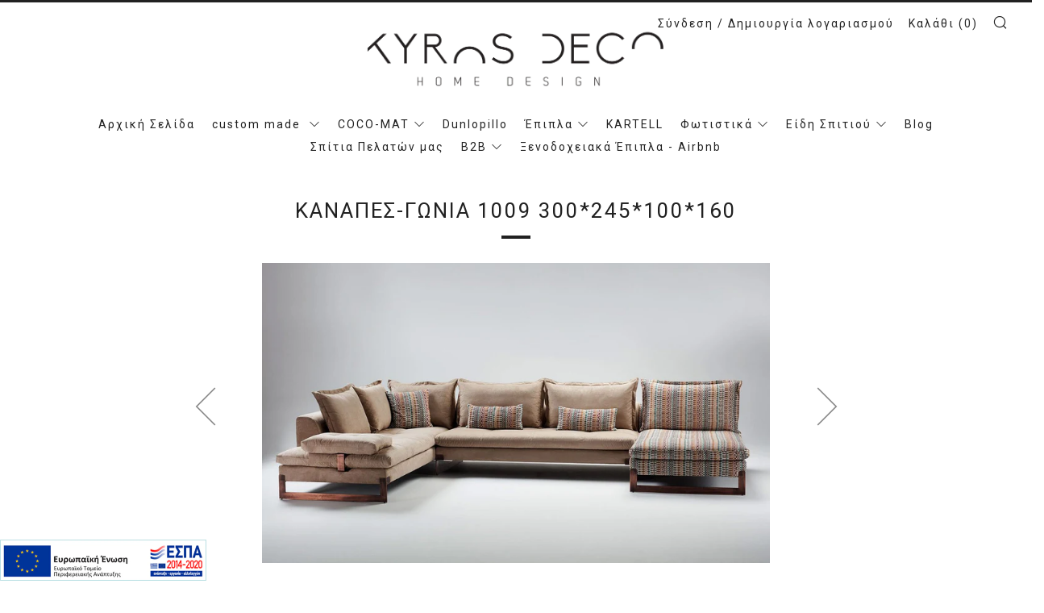

--- FILE ---
content_type: text/html; charset=utf-8
request_url: https://www.kyrosdeco.gr/products/amsterdam
body_size: 22550
content:
<!doctype html>
<!--[if IE 8]><html class="no-js lt-ie9" lang="en"> <![endif]-->
<!--[if IE 9 ]><html class="ie9 no-js"> <![endif]-->
<!--[if (gt IE 9)|!(IE)]><!--> <html class="no-js"> <!--<![endif]-->
<head>
  	<meta charset="utf-8">
  	<meta http-equiv="X-UA-Compatible" content="IE=edge,chrome=1">
  	<meta name="viewport" content="width=device-width, initial-scale=1.0, height=device-height, minimum-scale=1.0, user-scalable=0">
  	<meta name="theme-color" content="#212121">
  	<meta name="google-site-verification" content="PfCMmjxBMR7ou94cxp4Tb5XVX9cJsHJs1fZBNtXLsLA" />
  	<link rel="canonical" href="https://www.kyrosdeco.gr/products/amsterdam">

	<script>
      window.dataLayer = window.dataLayer || [];
      function gtag(){dataLayer.push(arguments);}
  
      const defaultConsentState = 'GR' === 'US' ? 'granted' : 'denied';
      gtag('consent', 'default', {
          'ad_storage': defaultConsentState,
          'analytics_storage': defaultConsentState,
          'ad_user_data': defaultConsentState,
          'ad_personalization': defaultConsentState
      });
  
      (function loadConsentMode() {
          addEventListener("DOMContentLoaded", () => {
              document.body.addEventListener('click', (e) => {
                  const acceptButtonId = 'shopify-pc__banner__btn-accept';
                  const declineButtonId = 'shopify-pc__banner__btn-decline';
                  if(![acceptButtonId, declineButtonId].includes(e.target.id))
                      return;
  
                  const newState = e.target.id === acceptButtonId ? 'granted' : 'denied';
                  gtag('consent', 'update', {
                      'ad_user_data': newState,
                      'ad_personalization': newState,
                      'ad_storage': newState,
                      'analytics_storage': newState
                  });
              })
          });
      })();
    </script>

  	
	    <link rel="shortcut icon" href="//www.kyrosdeco.gr/cdn/shop/files/favicon-32x32_239e4ffb-beaa-420d-8b26-bf979bb3da92_32x32.png?v=1613155159" type="image/png">
	

  	<!-- Title and description ================================================== -->
  	<title>
  	ΚΑΝΑΠΕΣ-ΓΩΝΙΑ 1009 300*245*100*160 &ndash; antoniadeco
  	</title>
  	
  		<meta name="description" content="Καναπές Γωνία 1009 300*245*100*160 Σκελετός από λευκή ξυλεία Μπάζα από ξύλο δρυς ρουστίκ με εμφανή σιδερένια πόδια Αφαιρούμενο κάλυμμα στα μαξιλάρια Μαξιλάρια πλάτης και καθίσματος από αφρώδη υλικά 3.500 μαλακό Δυνατότητα μεταβολής διαστάσεων και χρωμάτων σε ύφασμα μέσα από μια μεγάλη ποικιλία Ενδεικτική τιμή με οικονο">
  	

  	<!-- /snippets/social-meta-tags.liquid -->


  <meta property="og:type" content="product">
  <meta property="og:title" content="ΚΑΝΑΠΕΣ-ΓΩΝΙΑ 1009 300*245*100*160">
  
    <meta property="og:image" content="http://www.kyrosdeco.gr/cdn/shop/products/amsterdam3-1030x609_grande.jpg?v=1530360091">
    <meta property="og:image:secure_url" content="https://www.kyrosdeco.gr/cdn/shop/products/amsterdam3-1030x609_grande.jpg?v=1530360091">
  
    <meta property="og:image" content="http://www.kyrosdeco.gr/cdn/shop/products/amsterdam2_grande.jpg?v=1530360090">
    <meta property="og:image:secure_url" content="https://www.kyrosdeco.gr/cdn/shop/products/amsterdam2_grande.jpg?v=1530360090">
  
    <meta property="og:image" content="http://www.kyrosdeco.gr/cdn/shop/products/amsterdam_grande.jpg?v=1530293025">
    <meta property="og:image:secure_url" content="https://www.kyrosdeco.gr/cdn/shop/products/amsterdam_grande.jpg?v=1530293025">
  
  <meta property="og:description" content="Καναπές Γωνία 1009 300*245*100*160

Σκελετός από λευκή ξυλεία
Μπάζα από ξύλο δρυς ρουστίκ με εμφανή σιδερένια πόδια
Αφαιρούμενο κάλυμμα στα μαξιλάρια
Μαξιλάρια πλάτης και καθίσματος από αφρώδη υλικά 3.500 μαλακό
Δυνατότητα μεταβολής διαστάσεων και χρωμάτων σε ύφασμα μέσα από μια μεγάλη ποικιλία
Ενδεικτική τιμή με οικονομικό ύφασμα

 ">
  <meta property="og:price:amount" content="2,550.00">
  <meta property="og:price:currency" content="EUR">

<meta property="og:url" content="https://www.kyrosdeco.gr/products/amsterdam">
<meta property="og:site_name" content="antoniadeco">



  <meta name="twitter:site" content="@kyrosdeco">


  <meta name="twitter:card" content="summary">


  <meta name="twitter:title" content="ΚΑΝΑΠΕΣ-ΓΩΝΙΑ 1009 300*245*100*160">
  <meta name="twitter:description" content="Καναπές Γωνία 1009 300*245*100*160

Σκελετός από λευκή ξυλεία
Μπάζα από ξύλο δρυς ρουστίκ με εμφανή σιδερένια πόδια
Αφαιρούμενο κάλυμμα στα μαξιλάρια
Μαξιλάρια πλάτης και καθίσματος από αφρώδη υλικά 3">
  <meta name="twitter:image" content="https://www.kyrosdeco.gr/cdn/shop/products/amsterdam_grande.jpg?v=1530293025">
  <meta name="twitter:image:width" content="600">
  <meta name="twitter:image:height" content="600">



  	<!-- Google fonts ========================================== -->
	

	  	<link href="//fonts.googleapis.com/css?family=Roboto:400,700" rel="stylesheet" type="text/css" media="all" />
	
	

	  	<link href="//fonts.googleapis.com/css?family=Roboto:400" rel="stylesheet" type="text/css" media="all" />
	
	

	  	<link href="//fonts.googleapis.com/css?family=Roboto:400" rel="stylesheet" type="text/css" media="all" />
	

  	<!-- CSS ================================================== -->
	<link href="//www.kyrosdeco.gr/cdn/shop/t/6/assets/main.scss.css?v=37484318966983973161760944850" rel="stylesheet" type="text/css" media="all" />

  	<!-- JS ================================================== -->
  	<script src="//ajax.googleapis.com/ajax/libs/jquery/1.12.4/jquery.min.js" type="text/javascript"></script>
  	<script src="//www.kyrosdeco.gr/cdn/shop/t/6/assets/plugins-top.js?v=47949652625934770861512043463" type="text/javascript"></script>

  	
  	<script type="text/javascript">
		theme = {};
		theme.t = {};
		theme.map = {};
	</script><!-- Global site tag (gtag.js) -->
<script async src="https://www.googletagmanager.com/gtag/js?id=AW-11094020314"></script>

<script>
 window.dataLayer = window.dataLayer || [];
 function gtag(){dataLayer.push(arguments);}
 gtag('js', new Date());
 gtag('config', 'AW-11094020314');
</script>

	<script>
	 gtag('event', 'view_item', {
	 'send_to': 'AW-11094020314',
	 'ecomm_pagetype': 'product',
	 'ecomm_prodid': 'shopify_GR_794812416036_8553260941348',
	 'ecomm_totalvalue': '2550.00'
	 });
	</script>
<!-- Header hook for plugins ================================================== -->
  	<script>window.performance && window.performance.mark && window.performance.mark('shopify.content_for_header.start');</script><meta name="google-site-verification" content="PfCMmjxBMR7ou94cxp4Tb5XVX9cJsHJs1fZBNtXLsLA">
<meta id="shopify-digital-wallet" name="shopify-digital-wallet" content="/15866837/digital_wallets/dialog">
<meta name="shopify-checkout-api-token" content="07579c98c4024d6d311eb0378b35c169">
<meta id="in-context-paypal-metadata" data-shop-id="15866837" data-venmo-supported="false" data-environment="production" data-locale="en_US" data-paypal-v4="true" data-currency="EUR">
<link rel="alternate" type="application/json+oembed" href="https://www.kyrosdeco.gr/products/amsterdam.oembed">
<script async="async" src="/checkouts/internal/preloads.js?locale=el-GR"></script>
<script id="shopify-features" type="application/json">{"accessToken":"07579c98c4024d6d311eb0378b35c169","betas":["rich-media-storefront-analytics"],"domain":"www.kyrosdeco.gr","predictiveSearch":true,"shopId":15866837,"locale":"el"}</script>
<script>var Shopify = Shopify || {};
Shopify.shop = "kyrosdeco.myshopify.com";
Shopify.locale = "el";
Shopify.currency = {"active":"EUR","rate":"1.0"};
Shopify.country = "GR";
Shopify.theme = {"name":"Venue - KyrosDeco - manage soldout","id":7994671140,"schema_name":"Venue","schema_version":"1.1.0","theme_store_id":836,"role":"main"};
Shopify.theme.handle = "null";
Shopify.theme.style = {"id":null,"handle":null};
Shopify.cdnHost = "www.kyrosdeco.gr/cdn";
Shopify.routes = Shopify.routes || {};
Shopify.routes.root = "/";</script>
<script type="module">!function(o){(o.Shopify=o.Shopify||{}).modules=!0}(window);</script>
<script>!function(o){function n(){var o=[];function n(){o.push(Array.prototype.slice.apply(arguments))}return n.q=o,n}var t=o.Shopify=o.Shopify||{};t.loadFeatures=n(),t.autoloadFeatures=n()}(window);</script>
<script id="shop-js-analytics" type="application/json">{"pageType":"product"}</script>
<script defer="defer" async type="module" src="//www.kyrosdeco.gr/cdn/shopifycloud/shop-js/modules/v2/client.init-shop-cart-sync_CnQIuAtC.el.esm.js"></script>
<script defer="defer" async type="module" src="//www.kyrosdeco.gr/cdn/shopifycloud/shop-js/modules/v2/chunk.common_woZMEOEy.esm.js"></script>
<script type="module">
  await import("//www.kyrosdeco.gr/cdn/shopifycloud/shop-js/modules/v2/client.init-shop-cart-sync_CnQIuAtC.el.esm.js");
await import("//www.kyrosdeco.gr/cdn/shopifycloud/shop-js/modules/v2/chunk.common_woZMEOEy.esm.js");

  window.Shopify.SignInWithShop?.initShopCartSync?.({"fedCMEnabled":true,"windoidEnabled":true});

</script>
<script>(function() {
  var isLoaded = false;
  function asyncLoad() {
    if (isLoaded) return;
    isLoaded = true;
    var urls = ["https:\/\/chimpstatic.com\/mcjs-connected\/js\/users\/4961994f95df540ef57c82151\/0c287c4500fed989fcc63e743.js?shop=kyrosdeco.myshopify.com"];
    for (var i = 0; i < urls.length; i++) {
      var s = document.createElement('script');
      s.type = 'text/javascript';
      s.async = true;
      s.src = urls[i];
      var x = document.getElementsByTagName('script')[0];
      x.parentNode.insertBefore(s, x);
    }
  };
  if(window.attachEvent) {
    window.attachEvent('onload', asyncLoad);
  } else {
    window.addEventListener('load', asyncLoad, false);
  }
})();</script>
<script id="__st">var __st={"a":15866837,"offset":7200,"reqid":"fe8add03-221d-4595-a640-88ff72aaeb77-1762981491","pageurl":"www.kyrosdeco.gr\/products\/amsterdam","u":"94f4d3f5fa58","p":"product","rtyp":"product","rid":794812416036};</script>
<script>window.ShopifyPaypalV4VisibilityTracking = true;</script>
<script id="captcha-bootstrap">!function(){'use strict';const t='contact',e='account',n='new_comment',o=[[t,t],['blogs',n],['comments',n],[t,'customer']],c=[[e,'customer_login'],[e,'guest_login'],[e,'recover_customer_password'],[e,'create_customer']],r=t=>t.map((([t,e])=>`form[action*='/${t}']:not([data-nocaptcha='true']) input[name='form_type'][value='${e}']`)).join(','),a=t=>()=>t?[...document.querySelectorAll(t)].map((t=>t.form)):[];function s(){const t=[...o],e=r(t);return a(e)}const i='password',u='form_key',d=['recaptcha-v3-token','g-recaptcha-response','h-captcha-response',i],f=()=>{try{return window.sessionStorage}catch{return}},m='__shopify_v',_=t=>t.elements[u];function p(t,e,n=!1){try{const o=window.sessionStorage,c=JSON.parse(o.getItem(e)),{data:r}=function(t){const{data:e,action:n}=t;return t[m]||n?{data:e,action:n}:{data:t,action:n}}(c);for(const[e,n]of Object.entries(r))t.elements[e]&&(t.elements[e].value=n);n&&o.removeItem(e)}catch(o){console.error('form repopulation failed',{error:o})}}const l='form_type',E='cptcha';function T(t){t.dataset[E]=!0}const w=window,h=w.document,L='Shopify',v='ce_forms',y='captcha';let A=!1;((t,e)=>{const n=(g='f06e6c50-85a8-45c8-87d0-21a2b65856fe',I='https://cdn.shopify.com/shopifycloud/storefront-forms-hcaptcha/ce_storefront_forms_captcha_hcaptcha.v1.5.2.iife.js',D={infoText:'Προστατεύεται με το hCaptcha',privacyText:'Απόρρητο',termsText:'Όροι'},(t,e,n)=>{const o=w[L][v],c=o.bindForm;if(c)return c(t,g,e,D).then(n);var r;o.q.push([[t,g,e,D],n]),r=I,A||(h.body.append(Object.assign(h.createElement('script'),{id:'captcha-provider',async:!0,src:r})),A=!0)});var g,I,D;w[L]=w[L]||{},w[L][v]=w[L][v]||{},w[L][v].q=[],w[L][y]=w[L][y]||{},w[L][y].protect=function(t,e){n(t,void 0,e),T(t)},Object.freeze(w[L][y]),function(t,e,n,w,h,L){const[v,y,A,g]=function(t,e,n){const i=e?o:[],u=t?c:[],d=[...i,...u],f=r(d),m=r(i),_=r(d.filter((([t,e])=>n.includes(e))));return[a(f),a(m),a(_),s()]}(w,h,L),I=t=>{const e=t.target;return e instanceof HTMLFormElement?e:e&&e.form},D=t=>v().includes(t);t.addEventListener('submit',(t=>{const e=I(t);if(!e)return;const n=D(e)&&!e.dataset.hcaptchaBound&&!e.dataset.recaptchaBound,o=_(e),c=g().includes(e)&&(!o||!o.value);(n||c)&&t.preventDefault(),c&&!n&&(function(t){try{if(!f())return;!function(t){const e=f();if(!e)return;const n=_(t);if(!n)return;const o=n.value;o&&e.removeItem(o)}(t);const e=Array.from(Array(32),(()=>Math.random().toString(36)[2])).join('');!function(t,e){_(t)||t.append(Object.assign(document.createElement('input'),{type:'hidden',name:u})),t.elements[u].value=e}(t,e),function(t,e){const n=f();if(!n)return;const o=[...t.querySelectorAll(`input[type='${i}']`)].map((({name:t})=>t)),c=[...d,...o],r={};for(const[a,s]of new FormData(t).entries())c.includes(a)||(r[a]=s);n.setItem(e,JSON.stringify({[m]:1,action:t.action,data:r}))}(t,e)}catch(e){console.error('failed to persist form',e)}}(e),e.submit())}));const S=(t,e)=>{t&&!t.dataset[E]&&(n(t,e.some((e=>e===t))),T(t))};for(const o of['focusin','change'])t.addEventListener(o,(t=>{const e=I(t);D(e)&&S(e,y())}));const B=e.get('form_key'),M=e.get(l),P=B&&M;t.addEventListener('DOMContentLoaded',(()=>{const t=y();if(P)for(const e of t)e.elements[l].value===M&&p(e,B);[...new Set([...A(),...v().filter((t=>'true'===t.dataset.shopifyCaptcha))])].forEach((e=>S(e,t)))}))}(h,new URLSearchParams(w.location.search),n,t,e,['guest_login'])})(!0,!0)}();</script>
<script integrity="sha256-52AcMU7V7pcBOXWImdc/TAGTFKeNjmkeM1Pvks/DTgc=" data-source-attribution="shopify.loadfeatures" defer="defer" src="//www.kyrosdeco.gr/cdn/shopifycloud/storefront/assets/storefront/load_feature-81c60534.js" crossorigin="anonymous"></script>
<script data-source-attribution="shopify.dynamic_checkout.dynamic.init">var Shopify=Shopify||{};Shopify.PaymentButton=Shopify.PaymentButton||{isStorefrontPortableWallets:!0,init:function(){window.Shopify.PaymentButton.init=function(){};var t=document.createElement("script");t.src="https://www.kyrosdeco.gr/cdn/shopifycloud/portable-wallets/latest/portable-wallets.el.js",t.type="module",document.head.appendChild(t)}};
</script>
<script data-source-attribution="shopify.dynamic_checkout.buyer_consent">
  function portableWalletsHideBuyerConsent(e){var t=document.getElementById("shopify-buyer-consent"),n=document.getElementById("shopify-subscription-policy-button");t&&n&&(t.classList.add("hidden"),t.setAttribute("aria-hidden","true"),n.removeEventListener("click",e))}function portableWalletsShowBuyerConsent(e){var t=document.getElementById("shopify-buyer-consent"),n=document.getElementById("shopify-subscription-policy-button");t&&n&&(t.classList.remove("hidden"),t.removeAttribute("aria-hidden"),n.addEventListener("click",e))}window.Shopify?.PaymentButton&&(window.Shopify.PaymentButton.hideBuyerConsent=portableWalletsHideBuyerConsent,window.Shopify.PaymentButton.showBuyerConsent=portableWalletsShowBuyerConsent);
</script>
<script data-source-attribution="shopify.dynamic_checkout.cart.bootstrap">document.addEventListener("DOMContentLoaded",(function(){function t(){return document.querySelector("shopify-accelerated-checkout-cart, shopify-accelerated-checkout")}if(t())Shopify.PaymentButton.init();else{new MutationObserver((function(e,n){t()&&(Shopify.PaymentButton.init(),n.disconnect())})).observe(document.body,{childList:!0,subtree:!0})}}));
</script>
<script id='scb4127' type='text/javascript' async='' src='https://www.kyrosdeco.gr/cdn/shopifycloud/privacy-banner/storefront-banner.js'></script><link id="shopify-accelerated-checkout-styles" rel="stylesheet" media="screen" href="https://www.kyrosdeco.gr/cdn/shopifycloud/portable-wallets/latest/accelerated-checkout-backwards-compat.css" crossorigin="anonymous">
<style id="shopify-accelerated-checkout-cart">
        #shopify-buyer-consent {
  margin-top: 1em;
  display: inline-block;
  width: 100%;
}

#shopify-buyer-consent.hidden {
  display: none;
}

#shopify-subscription-policy-button {
  background: none;
  border: none;
  padding: 0;
  text-decoration: underline;
  font-size: inherit;
  cursor: pointer;
}

#shopify-subscription-policy-button::before {
  box-shadow: none;
}

      </style>

<script>window.performance && window.performance.mark && window.performance.mark('shopify.content_for_header.end');</script>
<link href="https://monorail-edge.shopifysvc.com" rel="dns-prefetch">
<script>(function(){if ("sendBeacon" in navigator && "performance" in window) {try {var session_token_from_headers = performance.getEntriesByType('navigation')[0].serverTiming.find(x => x.name == '_s').description;} catch {var session_token_from_headers = undefined;}var session_cookie_matches = document.cookie.match(/_shopify_s=([^;]*)/);var session_token_from_cookie = session_cookie_matches && session_cookie_matches.length === 2 ? session_cookie_matches[1] : "";var session_token = session_token_from_headers || session_token_from_cookie || "";function handle_abandonment_event(e) {var entries = performance.getEntries().filter(function(entry) {return /monorail-edge.shopifysvc.com/.test(entry.name);});if (!window.abandonment_tracked && entries.length === 0) {window.abandonment_tracked = true;var currentMs = Date.now();var navigation_start = performance.timing.navigationStart;var payload = {shop_id: 15866837,url: window.location.href,navigation_start,duration: currentMs - navigation_start,session_token,page_type: "product"};window.navigator.sendBeacon("https://monorail-edge.shopifysvc.com/v1/produce", JSON.stringify({schema_id: "online_store_buyer_site_abandonment/1.1",payload: payload,metadata: {event_created_at_ms: currentMs,event_sent_at_ms: currentMs}}));}}window.addEventListener('pagehide', handle_abandonment_event);}}());</script>
<script id="web-pixels-manager-setup">(function e(e,d,r,n,o){if(void 0===o&&(o={}),!Boolean(null===(a=null===(i=window.Shopify)||void 0===i?void 0:i.analytics)||void 0===a?void 0:a.replayQueue)){var i,a;window.Shopify=window.Shopify||{};var t=window.Shopify;t.analytics=t.analytics||{};var s=t.analytics;s.replayQueue=[],s.publish=function(e,d,r){return s.replayQueue.push([e,d,r]),!0};try{self.performance.mark("wpm:start")}catch(e){}var l=function(){var e={modern:/Edge?\/(1{2}[4-9]|1[2-9]\d|[2-9]\d{2}|\d{4,})\.\d+(\.\d+|)|Firefox\/(1{2}[4-9]|1[2-9]\d|[2-9]\d{2}|\d{4,})\.\d+(\.\d+|)|Chrom(ium|e)\/(9{2}|\d{3,})\.\d+(\.\d+|)|(Maci|X1{2}).+ Version\/(15\.\d+|(1[6-9]|[2-9]\d|\d{3,})\.\d+)([,.]\d+|)( \(\w+\)|)( Mobile\/\w+|) Safari\/|Chrome.+OPR\/(9{2}|\d{3,})\.\d+\.\d+|(CPU[ +]OS|iPhone[ +]OS|CPU[ +]iPhone|CPU IPhone OS|CPU iPad OS)[ +]+(15[._]\d+|(1[6-9]|[2-9]\d|\d{3,})[._]\d+)([._]\d+|)|Android:?[ /-](13[3-9]|1[4-9]\d|[2-9]\d{2}|\d{4,})(\.\d+|)(\.\d+|)|Android.+Firefox\/(13[5-9]|1[4-9]\d|[2-9]\d{2}|\d{4,})\.\d+(\.\d+|)|Android.+Chrom(ium|e)\/(13[3-9]|1[4-9]\d|[2-9]\d{2}|\d{4,})\.\d+(\.\d+|)|SamsungBrowser\/([2-9]\d|\d{3,})\.\d+/,legacy:/Edge?\/(1[6-9]|[2-9]\d|\d{3,})\.\d+(\.\d+|)|Firefox\/(5[4-9]|[6-9]\d|\d{3,})\.\d+(\.\d+|)|Chrom(ium|e)\/(5[1-9]|[6-9]\d|\d{3,})\.\d+(\.\d+|)([\d.]+$|.*Safari\/(?![\d.]+ Edge\/[\d.]+$))|(Maci|X1{2}).+ Version\/(10\.\d+|(1[1-9]|[2-9]\d|\d{3,})\.\d+)([,.]\d+|)( \(\w+\)|)( Mobile\/\w+|) Safari\/|Chrome.+OPR\/(3[89]|[4-9]\d|\d{3,})\.\d+\.\d+|(CPU[ +]OS|iPhone[ +]OS|CPU[ +]iPhone|CPU IPhone OS|CPU iPad OS)[ +]+(10[._]\d+|(1[1-9]|[2-9]\d|\d{3,})[._]\d+)([._]\d+|)|Android:?[ /-](13[3-9]|1[4-9]\d|[2-9]\d{2}|\d{4,})(\.\d+|)(\.\d+|)|Mobile Safari.+OPR\/([89]\d|\d{3,})\.\d+\.\d+|Android.+Firefox\/(13[5-9]|1[4-9]\d|[2-9]\d{2}|\d{4,})\.\d+(\.\d+|)|Android.+Chrom(ium|e)\/(13[3-9]|1[4-9]\d|[2-9]\d{2}|\d{4,})\.\d+(\.\d+|)|Android.+(UC? ?Browser|UCWEB|U3)[ /]?(15\.([5-9]|\d{2,})|(1[6-9]|[2-9]\d|\d{3,})\.\d+)\.\d+|SamsungBrowser\/(5\.\d+|([6-9]|\d{2,})\.\d+)|Android.+MQ{2}Browser\/(14(\.(9|\d{2,})|)|(1[5-9]|[2-9]\d|\d{3,})(\.\d+|))(\.\d+|)|K[Aa][Ii]OS\/(3\.\d+|([4-9]|\d{2,})\.\d+)(\.\d+|)/},d=e.modern,r=e.legacy,n=navigator.userAgent;return n.match(d)?"modern":n.match(r)?"legacy":"unknown"}(),u="modern"===l?"modern":"legacy",c=(null!=n?n:{modern:"",legacy:""})[u],f=function(e){return[e.baseUrl,"/wpm","/b",e.hashVersion,"modern"===e.buildTarget?"m":"l",".js"].join("")}({baseUrl:d,hashVersion:r,buildTarget:u}),m=function(e){var d=e.version,r=e.bundleTarget,n=e.surface,o=e.pageUrl,i=e.monorailEndpoint;return{emit:function(e){var a=e.status,t=e.errorMsg,s=(new Date).getTime(),l=JSON.stringify({metadata:{event_sent_at_ms:s},events:[{schema_id:"web_pixels_manager_load/3.1",payload:{version:d,bundle_target:r,page_url:o,status:a,surface:n,error_msg:t},metadata:{event_created_at_ms:s}}]});if(!i)return console&&console.warn&&console.warn("[Web Pixels Manager] No Monorail endpoint provided, skipping logging."),!1;try{return self.navigator.sendBeacon.bind(self.navigator)(i,l)}catch(e){}var u=new XMLHttpRequest;try{return u.open("POST",i,!0),u.setRequestHeader("Content-Type","text/plain"),u.send(l),!0}catch(e){return console&&console.warn&&console.warn("[Web Pixels Manager] Got an unhandled error while logging to Monorail."),!1}}}}({version:r,bundleTarget:l,surface:e.surface,pageUrl:self.location.href,monorailEndpoint:e.monorailEndpoint});try{o.browserTarget=l,function(e){var d=e.src,r=e.async,n=void 0===r||r,o=e.onload,i=e.onerror,a=e.sri,t=e.scriptDataAttributes,s=void 0===t?{}:t,l=document.createElement("script"),u=document.querySelector("head"),c=document.querySelector("body");if(l.async=n,l.src=d,a&&(l.integrity=a,l.crossOrigin="anonymous"),s)for(var f in s)if(Object.prototype.hasOwnProperty.call(s,f))try{l.dataset[f]=s[f]}catch(e){}if(o&&l.addEventListener("load",o),i&&l.addEventListener("error",i),u)u.appendChild(l);else{if(!c)throw new Error("Did not find a head or body element to append the script");c.appendChild(l)}}({src:f,async:!0,onload:function(){if(!function(){var e,d;return Boolean(null===(d=null===(e=window.Shopify)||void 0===e?void 0:e.analytics)||void 0===d?void 0:d.initialized)}()){var d=window.webPixelsManager.init(e)||void 0;if(d){var r=window.Shopify.analytics;r.replayQueue.forEach((function(e){var r=e[0],n=e[1],o=e[2];d.publishCustomEvent(r,n,o)})),r.replayQueue=[],r.publish=d.publishCustomEvent,r.visitor=d.visitor,r.initialized=!0}}},onerror:function(){return m.emit({status:"failed",errorMsg:"".concat(f," has failed to load")})},sri:function(e){var d=/^sha384-[A-Za-z0-9+/=]+$/;return"string"==typeof e&&d.test(e)}(c)?c:"",scriptDataAttributes:o}),m.emit({status:"loading"})}catch(e){m.emit({status:"failed",errorMsg:(null==e?void 0:e.message)||"Unknown error"})}}})({shopId: 15866837,storefrontBaseUrl: "https://www.kyrosdeco.gr",extensionsBaseUrl: "https://extensions.shopifycdn.com/cdn/shopifycloud/web-pixels-manager",monorailEndpoint: "https://monorail-edge.shopifysvc.com/unstable/produce_batch",surface: "storefront-renderer",enabledBetaFlags: ["2dca8a86"],webPixelsConfigList: [{"id":"901579085","configuration":"{\"config\":\"{\\\"google_tag_ids\\\":[\\\"G-SHXTQ5HCXC\\\",\\\"GT-WK5SZDL\\\"],\\\"target_country\\\":\\\"GR\\\",\\\"gtag_events\\\":[{\\\"type\\\":\\\"search\\\",\\\"action_label\\\":\\\"G-SHXTQ5HCXC\\\"},{\\\"type\\\":\\\"begin_checkout\\\",\\\"action_label\\\":\\\"G-SHXTQ5HCXC\\\"},{\\\"type\\\":\\\"view_item\\\",\\\"action_label\\\":[\\\"G-SHXTQ5HCXC\\\",\\\"MC-2VLYWJ8V3L\\\"]},{\\\"type\\\":\\\"purchase\\\",\\\"action_label\\\":[\\\"G-SHXTQ5HCXC\\\",\\\"MC-2VLYWJ8V3L\\\"]},{\\\"type\\\":\\\"page_view\\\",\\\"action_label\\\":[\\\"G-SHXTQ5HCXC\\\",\\\"MC-2VLYWJ8V3L\\\"]},{\\\"type\\\":\\\"add_payment_info\\\",\\\"action_label\\\":\\\"G-SHXTQ5HCXC\\\"},{\\\"type\\\":\\\"add_to_cart\\\",\\\"action_label\\\":\\\"G-SHXTQ5HCXC\\\"}],\\\"enable_monitoring_mode\\\":false}\"}","eventPayloadVersion":"v1","runtimeContext":"OPEN","scriptVersion":"b2a88bafab3e21179ed38636efcd8a93","type":"APP","apiClientId":1780363,"privacyPurposes":[],"dataSharingAdjustments":{"protectedCustomerApprovalScopes":["read_customer_address","read_customer_email","read_customer_name","read_customer_personal_data","read_customer_phone"]}},{"id":"421790029","configuration":"{\"pixel_id\":\"1150175195684414\",\"pixel_type\":\"facebook_pixel\"}","eventPayloadVersion":"v1","runtimeContext":"OPEN","scriptVersion":"ca16bc87fe92b6042fbaa3acc2fbdaa6","type":"APP","apiClientId":2329312,"privacyPurposes":["ANALYTICS","MARKETING","SALE_OF_DATA"],"dataSharingAdjustments":{"protectedCustomerApprovalScopes":["read_customer_address","read_customer_email","read_customer_name","read_customer_personal_data","read_customer_phone"]}},{"id":"shopify-app-pixel","configuration":"{}","eventPayloadVersion":"v1","runtimeContext":"STRICT","scriptVersion":"0450","apiClientId":"shopify-pixel","type":"APP","privacyPurposes":["ANALYTICS","MARKETING"]},{"id":"shopify-custom-pixel","eventPayloadVersion":"v1","runtimeContext":"LAX","scriptVersion":"0450","apiClientId":"shopify-pixel","type":"CUSTOM","privacyPurposes":["ANALYTICS","MARKETING"]}],isMerchantRequest: false,initData: {"shop":{"name":"antoniadeco","paymentSettings":{"currencyCode":"EUR"},"myshopifyDomain":"kyrosdeco.myshopify.com","countryCode":"GR","storefrontUrl":"https:\/\/www.kyrosdeco.gr"},"customer":null,"cart":null,"checkout":null,"productVariants":[{"price":{"amount":2550.0,"currencyCode":"EUR"},"product":{"title":"ΚΑΝΑΠΕΣ-ΓΩΝΙΑ 1009 300*245*100*160","vendor":"SOFA-SPACE","id":"794812416036","untranslatedTitle":"ΚΑΝΑΠΕΣ-ΓΩΝΙΑ 1009 300*245*100*160","url":"\/products\/amsterdam","type":"Καναπές Γωνία"},"id":"8553260941348","image":{"src":"\/\/www.kyrosdeco.gr\/cdn\/shop\/products\/amsterdam.jpg?v=1530293025"},"sku":"AMSTERDAM","title":"Default Title","untranslatedTitle":"Default Title"}],"purchasingCompany":null},},"https://www.kyrosdeco.gr/cdn","ae1676cfwd2530674p4253c800m34e853cb",{"modern":"","legacy":""},{"shopId":"15866837","storefrontBaseUrl":"https:\/\/www.kyrosdeco.gr","extensionBaseUrl":"https:\/\/extensions.shopifycdn.com\/cdn\/shopifycloud\/web-pixels-manager","surface":"storefront-renderer","enabledBetaFlags":"[\"2dca8a86\"]","isMerchantRequest":"false","hashVersion":"ae1676cfwd2530674p4253c800m34e853cb","publish":"custom","events":"[[\"page_viewed\",{}],[\"product_viewed\",{\"productVariant\":{\"price\":{\"amount\":2550.0,\"currencyCode\":\"EUR\"},\"product\":{\"title\":\"ΚΑΝΑΠΕΣ-ΓΩΝΙΑ 1009 300*245*100*160\",\"vendor\":\"SOFA-SPACE\",\"id\":\"794812416036\",\"untranslatedTitle\":\"ΚΑΝΑΠΕΣ-ΓΩΝΙΑ 1009 300*245*100*160\",\"url\":\"\/products\/amsterdam\",\"type\":\"Καναπές Γωνία\"},\"id\":\"8553260941348\",\"image\":{\"src\":\"\/\/www.kyrosdeco.gr\/cdn\/shop\/products\/amsterdam.jpg?v=1530293025\"},\"sku\":\"AMSTERDAM\",\"title\":\"Default Title\",\"untranslatedTitle\":\"Default Title\"}}]]"});</script><script>
  window.ShopifyAnalytics = window.ShopifyAnalytics || {};
  window.ShopifyAnalytics.meta = window.ShopifyAnalytics.meta || {};
  window.ShopifyAnalytics.meta.currency = 'EUR';
  var meta = {"product":{"id":794812416036,"gid":"gid:\/\/shopify\/Product\/794812416036","vendor":"SOFA-SPACE","type":"Καναπές Γωνία","variants":[{"id":8553260941348,"price":255000,"name":"ΚΑΝΑΠΕΣ-ΓΩΝΙΑ 1009 300*245*100*160","public_title":null,"sku":"AMSTERDAM"}],"remote":false},"page":{"pageType":"product","resourceType":"product","resourceId":794812416036}};
  for (var attr in meta) {
    window.ShopifyAnalytics.meta[attr] = meta[attr];
  }
</script>
<script class="analytics">
  (function () {
    var customDocumentWrite = function(content) {
      var jquery = null;

      if (window.jQuery) {
        jquery = window.jQuery;
      } else if (window.Checkout && window.Checkout.$) {
        jquery = window.Checkout.$;
      }

      if (jquery) {
        jquery('body').append(content);
      }
    };

    var hasLoggedConversion = function(token) {
      if (token) {
        return document.cookie.indexOf('loggedConversion=' + token) !== -1;
      }
      return false;
    }

    var setCookieIfConversion = function(token) {
      if (token) {
        var twoMonthsFromNow = new Date(Date.now());
        twoMonthsFromNow.setMonth(twoMonthsFromNow.getMonth() + 2);

        document.cookie = 'loggedConversion=' + token + '; expires=' + twoMonthsFromNow;
      }
    }

    var trekkie = window.ShopifyAnalytics.lib = window.trekkie = window.trekkie || [];
    if (trekkie.integrations) {
      return;
    }
    trekkie.methods = [
      'identify',
      'page',
      'ready',
      'track',
      'trackForm',
      'trackLink'
    ];
    trekkie.factory = function(method) {
      return function() {
        var args = Array.prototype.slice.call(arguments);
        args.unshift(method);
        trekkie.push(args);
        return trekkie;
      };
    };
    for (var i = 0; i < trekkie.methods.length; i++) {
      var key = trekkie.methods[i];
      trekkie[key] = trekkie.factory(key);
    }
    trekkie.load = function(config) {
      trekkie.config = config || {};
      trekkie.config.initialDocumentCookie = document.cookie;
      var first = document.getElementsByTagName('script')[0];
      var script = document.createElement('script');
      script.type = 'text/javascript';
      script.onerror = function(e) {
        var scriptFallback = document.createElement('script');
        scriptFallback.type = 'text/javascript';
        scriptFallback.onerror = function(error) {
                var Monorail = {
      produce: function produce(monorailDomain, schemaId, payload) {
        var currentMs = new Date().getTime();
        var event = {
          schema_id: schemaId,
          payload: payload,
          metadata: {
            event_created_at_ms: currentMs,
            event_sent_at_ms: currentMs
          }
        };
        return Monorail.sendRequest("https://" + monorailDomain + "/v1/produce", JSON.stringify(event));
      },
      sendRequest: function sendRequest(endpointUrl, payload) {
        // Try the sendBeacon API
        if (window && window.navigator && typeof window.navigator.sendBeacon === 'function' && typeof window.Blob === 'function' && !Monorail.isIos12()) {
          var blobData = new window.Blob([payload], {
            type: 'text/plain'
          });

          if (window.navigator.sendBeacon(endpointUrl, blobData)) {
            return true;
          } // sendBeacon was not successful

        } // XHR beacon

        var xhr = new XMLHttpRequest();

        try {
          xhr.open('POST', endpointUrl);
          xhr.setRequestHeader('Content-Type', 'text/plain');
          xhr.send(payload);
        } catch (e) {
          console.log(e);
        }

        return false;
      },
      isIos12: function isIos12() {
        return window.navigator.userAgent.lastIndexOf('iPhone; CPU iPhone OS 12_') !== -1 || window.navigator.userAgent.lastIndexOf('iPad; CPU OS 12_') !== -1;
      }
    };
    Monorail.produce('monorail-edge.shopifysvc.com',
      'trekkie_storefront_load_errors/1.1',
      {shop_id: 15866837,
      theme_id: 7994671140,
      app_name: "storefront",
      context_url: window.location.href,
      source_url: "//www.kyrosdeco.gr/cdn/s/trekkie.storefront.308893168db1679b4a9f8a086857af995740364f.min.js"});

        };
        scriptFallback.async = true;
        scriptFallback.src = '//www.kyrosdeco.gr/cdn/s/trekkie.storefront.308893168db1679b4a9f8a086857af995740364f.min.js';
        first.parentNode.insertBefore(scriptFallback, first);
      };
      script.async = true;
      script.src = '//www.kyrosdeco.gr/cdn/s/trekkie.storefront.308893168db1679b4a9f8a086857af995740364f.min.js';
      first.parentNode.insertBefore(script, first);
    };
    trekkie.load(
      {"Trekkie":{"appName":"storefront","development":false,"defaultAttributes":{"shopId":15866837,"isMerchantRequest":null,"themeId":7994671140,"themeCityHash":"6472106919460030132","contentLanguage":"el","currency":"EUR","eventMetadataId":"85d10feb-5f1e-48fc-ad19-3e3f733c5222"},"isServerSideCookieWritingEnabled":true,"monorailRegion":"shop_domain","enabledBetaFlags":["f0df213a"]},"Session Attribution":{},"S2S":{"facebookCapiEnabled":true,"source":"trekkie-storefront-renderer","apiClientId":580111}}
    );

    var loaded = false;
    trekkie.ready(function() {
      if (loaded) return;
      loaded = true;

      window.ShopifyAnalytics.lib = window.trekkie;

      var originalDocumentWrite = document.write;
      document.write = customDocumentWrite;
      try { window.ShopifyAnalytics.merchantGoogleAnalytics.call(this); } catch(error) {};
      document.write = originalDocumentWrite;

      window.ShopifyAnalytics.lib.page(null,{"pageType":"product","resourceType":"product","resourceId":794812416036,"shopifyEmitted":true});

      var match = window.location.pathname.match(/checkouts\/(.+)\/(thank_you|post_purchase)/)
      var token = match? match[1]: undefined;
      if (!hasLoggedConversion(token)) {
        setCookieIfConversion(token);
        window.ShopifyAnalytics.lib.track("Viewed Product",{"currency":"EUR","variantId":8553260941348,"productId":794812416036,"productGid":"gid:\/\/shopify\/Product\/794812416036","name":"ΚΑΝΑΠΕΣ-ΓΩΝΙΑ 1009 300*245*100*160","price":"2550.00","sku":"AMSTERDAM","brand":"SOFA-SPACE","variant":null,"category":"Καναπές Γωνία","nonInteraction":true,"remote":false},undefined,undefined,{"shopifyEmitted":true});
      window.ShopifyAnalytics.lib.track("monorail:\/\/trekkie_storefront_viewed_product\/1.1",{"currency":"EUR","variantId":8553260941348,"productId":794812416036,"productGid":"gid:\/\/shopify\/Product\/794812416036","name":"ΚΑΝΑΠΕΣ-ΓΩΝΙΑ 1009 300*245*100*160","price":"2550.00","sku":"AMSTERDAM","brand":"SOFA-SPACE","variant":null,"category":"Καναπές Γωνία","nonInteraction":true,"remote":false,"referer":"https:\/\/www.kyrosdeco.gr\/products\/amsterdam"});
      }
    });


        var eventsListenerScript = document.createElement('script');
        eventsListenerScript.async = true;
        eventsListenerScript.src = "//www.kyrosdeco.gr/cdn/shopifycloud/storefront/assets/shop_events_listener-3da45d37.js";
        document.getElementsByTagName('head')[0].appendChild(eventsListenerScript);

})();</script>
  <script>
  if (!window.ga || (window.ga && typeof window.ga !== 'function')) {
    window.ga = function ga() {
      (window.ga.q = window.ga.q || []).push(arguments);
      if (window.Shopify && window.Shopify.analytics && typeof window.Shopify.analytics.publish === 'function') {
        window.Shopify.analytics.publish("ga_stub_called", {}, {sendTo: "google_osp_migration"});
      }
      console.error("Shopify's Google Analytics stub called with:", Array.from(arguments), "\nSee https://help.shopify.com/manual/promoting-marketing/pixels/pixel-migration#google for more information.");
    };
    if (window.Shopify && window.Shopify.analytics && typeof window.Shopify.analytics.publish === 'function') {
      window.Shopify.analytics.publish("ga_stub_initialized", {}, {sendTo: "google_osp_migration"});
    }
  }
</script>
<script
  defer
  src="https://www.kyrosdeco.gr/cdn/shopifycloud/perf-kit/shopify-perf-kit-2.1.2.min.js"
  data-application="storefront-renderer"
  data-shop-id="15866837"
  data-render-region="gcp-us-east1"
  data-page-type="product"
  data-theme-instance-id="7994671140"
  data-theme-name="Venue"
  data-theme-version="1.1.0"
  data-monorail-region="shop_domain"
  data-resource-timing-sampling-rate="10"
  data-shs="true"
  data-shs-beacon="true"
  data-shs-export-with-fetch="true"
  data-shs-logs-sample-rate="1"
></script>
</head>  

<body id="kanapes-gwnia-1009-300-245-100-160" class="template-product" >
	<script type="text/javascript">
		//loading class for animations
		document.body.className += ' ' + 'theme-loading';
	</script>

	<div id="shopify-section-mobile-drawer" class="shopify-section js-section__mobile-draw"><div class="mobile-draw mobile-draw--dark u-bg-accent js-menu-draw mfp-hide">
    <nav class="mobile-draw__nav mobile-nav">
        <ul class="mobile-nav__items o-list-bare">
            
                
                <!-- Special character fix -->
                
                
                <!-- End special character fix -->
                
                    <li class="mobile-nav__item">
                        <a href="/" class="mobile-nav__link">Αρχική Σελίδα</a>
                    </li>
                
            
                
                <!-- Special character fix -->
                
                
                <!-- End special character fix -->
                
                    <li class="mobile-nav__item mobile-nav__item--sub">
                        <a href="#mobile-sub-2" class="mobile-nav__link mobile-nav__link--sub js-toggle-trigger">custom made </a>
                        <div class="mobile-nav__sub js-toggle-target" id="mobile-sub-2">
                            <ul class="mobile-nav__sub__items o-list-bare">
                                
                                    
                                    <!-- Special character fix --> 
                                    
                                    
                                    <!-- End special character fix -->
                                    
                                        <li class="mobile-nav__sub__item">
                                            <a href="https://www.kyrosdeco.gr/collections/eterno" class="mobile-nav__sub__link">ETERNO </a>
                                        </li>
                                    
                                
                                    
                                    <!-- Special character fix --> 
                                    
                                    
                                    <!-- End special character fix -->
                                    
                                        <li class="mobile-nav__sub__item">
                                            <a href="https://www.kyrosdeco.gr/collections/calligaris" class="mobile-nav__sub__link">Calligaris</a>
                                        </li>
                                    
                                
                                    
                                    <!-- Special character fix --> 
                                    
                                    
                                    <!-- End special character fix -->
                                    
                                        <li class="mobile-nav__sub__item">
                                            <a href="https://www.kyrosdeco.gr/collections/smart-collection-48" class="mobile-nav__sub__link">Καναπές - Πολυθρόνα Ειδικών Διαστάσεων</a>
                                        </li>
                                    
                                
                                    
                                    <!-- Special character fix --> 
                                    
                                    
                                    <!-- End special character fix -->
                                    
                                        <li class="mobile-nav__sub__item">
                                            <a href="/collections/smart-collection-49" class="mobile-nav__sub__link">Κρεβατοκάμαρα Ειδικών Διαστάσεων</a>
                                        </li>
                                    
                                
                            </ul>
                        </div>
                    </li>
                
            
                
                <!-- Special character fix -->
                
                
                <!-- End special character fix -->
                
                    <li class="mobile-nav__item mobile-nav__item--sub">
                        <a href="#mobile-sub-3" class="mobile-nav__link mobile-nav__link--sub js-toggle-trigger">COCO-MAT</a>
                        <div class="mobile-nav__sub js-toggle-target" id="mobile-sub-3">
                            <ul class="mobile-nav__sub__items o-list-bare">
                                
                                    
                                    <!-- Special character fix --> 
                                    
                                    
                                    <!-- End special character fix -->
                                    
                                        <li class="mobile-nav__sub__item">
                                            <a href="/collections/coco-mat" class="mobile-nav__sub__link">Μαξιλάρια</a>
                                        </li>
                                    
                                
                                    
                                    <!-- Special character fix --> 
                                    
                                    
                                    <!-- End special character fix -->
                                    
                                        <li class="mobile-nav__sub__item">
                                            <a href="/collections/custom-collection-1" class="mobile-nav__sub__link">Λευκά είδη</a>
                                        </li>
                                    
                                
                                    
                                    <!-- Special character fix --> 
                                    
                                    
                                    <!-- End special character fix -->
                                    
                                        <li class="mobile-nav__sub__item">
                                            <a href="/collections/coco-mat-1" class="mobile-nav__sub__link">Στρώματα</a>
                                        </li>
                                    
                                
                                    
                                    <!-- Special character fix --> 
                                    
                                    
                                    <!-- End special character fix -->
                                    
                                        <li class="mobile-nav__sub__item">
                                            <a href="/collections/coco-mat-2" class="mobile-nav__sub__link">Ανωστρώματα</a>
                                        </li>
                                    
                                
                                    
                                    <!-- Special character fix --> 
                                    
                                    
                                    <!-- End special character fix -->
                                    
                                        <li class="mobile-nav__sub__item">
                                            <a href="/collections/coco-mat-3" class="mobile-nav__sub__link">Κρεβάτια - Βάσεις</a>
                                        </li>
                                    
                                
                            </ul>
                        </div>
                    </li>
                
            
                
                <!-- Special character fix -->
                
                
                <!-- End special character fix -->
                
                    <li class="mobile-nav__item">
                        <a href="/collections/dunlopillo" class="mobile-nav__link">Dunlopillo</a>
                    </li>
                
            
                
                <!-- Special character fix -->
                
                
                <!-- End special character fix -->
                
                    <li class="mobile-nav__item mobile-nav__item--sub">
                        <a href="#mobile-sub-5" class="mobile-nav__link mobile-nav__link--sub js-toggle-trigger">Έπιπλα</a>
                        <div class="mobile-nav__sub js-toggle-target" id="mobile-sub-5">
                            <ul class="mobile-nav__sub__items o-list-bare">
                                
                                    
                                    <!-- Special character fix --> 
                                    
                                    
                                    <!-- End special character fix -->
                                    
                                        <li class="mobile-nav__sub__item mobile-nav__sub__item--sub">
                                            <a href="#mobile-sub-t-1" class="mobile-nav__sub__link mobile-nav__sub__link--t js-toggle-trigger">Καναπές</a>
                                            <div class="mobile-nav__sub-t js-toggle-target" id="mobile-sub-t-1">
                                                <ul class="mobile-nav__sub-t__items o-list-bare">
                                                    
                                                        <li class="mobile-nav__sub-t__item">
                                                            <a href="/collections/smart-collection-59" class="mobile-nav__sub-t__link">Καναπές - Γωνία</a>
                                                        </li>
                                                    
                                                        <li class="mobile-nav__sub-t__item">
                                                            <a href="/collections/smart-collection-60" class="mobile-nav__sub-t__link">Καναπές Διθέσιος -Τριθέσιος</a>
                                                        </li>
                                                    
                                                        <li class="mobile-nav__sub-t__item">
                                                            <a href="/collections/smart-collection-3" class="mobile-nav__sub-t__link">Καναπές-Κρεβάτι</a>
                                                        </li>
                                                    
                                                </ul>
                                            </div>
                                        </li>
                                    
                                
                                    
                                    <!-- Special character fix --> 
                                    
                                    
                                    <!-- End special character fix -->
                                    
                                        <li class="mobile-nav__sub__item">
                                            <a href="/collections/smart-collection-17" class="mobile-nav__sub__link">Κρεβατοκάμαρα</a>
                                        </li>
                                    
                                
                                    
                                    <!-- Special character fix --> 
                                    
                                    
                                    <!-- End special character fix -->
                                    
                                        <li class="mobile-nav__sub__item mobile-nav__sub__item--sub">
                                            <a href="#mobile-sub-t-3" class="mobile-nav__sub__link mobile-nav__sub__link--t js-toggle-trigger">Πολυθρόνα</a>
                                            <div class="mobile-nav__sub-t js-toggle-target" id="mobile-sub-t-3">
                                                <ul class="mobile-nav__sub-t__items o-list-bare">
                                                    
                                                        <li class="mobile-nav__sub-t__item">
                                                            <a href="/collections/smart-collection-8" class="mobile-nav__sub-t__link">Πολυθρόνα με ύφασμα επιλογής</a>
                                                        </li>
                                                    
                                                        <li class="mobile-nav__sub-t__item">
                                                            <a href="/collections/smart-collection-9" class="mobile-nav__sub-t__link">Πολυθρόνα </a>
                                                        </li>
                                                    
                                                </ul>
                                            </div>
                                        </li>
                                    
                                
                                    
                                    <!-- Special character fix --> 
                                    
                                    
                                    <!-- End special character fix -->
                                    
                                        <li class="mobile-nav__sub__item mobile-nav__sub__item--sub">
                                            <a href="#mobile-sub-t-4" class="mobile-nav__sub__link mobile-nav__sub__link--t js-toggle-trigger">Τραπέζι Σαλονιού-Βοηθητικό</a>
                                            <div class="mobile-nav__sub-t js-toggle-target" id="mobile-sub-t-4">
                                                <ul class="mobile-nav__sub-t__items o-list-bare">
                                                    
                                                        <li class="mobile-nav__sub-t__item">
                                                            <a href="/collections/smart-collection-73" class="mobile-nav__sub-t__link">Τραπέζι σαλονιού</a>
                                                        </li>
                                                    
                                                        <li class="mobile-nav__sub-t__item">
                                                            <a href="/collections/smart-collection-72" class="mobile-nav__sub-t__link">Βοηθητικό τραπέζι σαλονιού</a>
                                                        </li>
                                                    
                                                </ul>
                                            </div>
                                        </li>
                                    
                                
                                    
                                    <!-- Special character fix --> 
                                    
                                    
                                    <!-- End special character fix -->
                                    
                                        <li class="mobile-nav__sub__item">
                                            <a href="/collections/smart-collection-13" class="mobile-nav__sub__link">Τραπεζαρία</a>
                                        </li>
                                    
                                
                                    
                                    <!-- Special character fix --> 
                                    
                                    
                                    <!-- End special character fix -->
                                    
                                        <li class="mobile-nav__sub__item">
                                            <a href="/collections/smart-collection-14" class="mobile-nav__sub__link">Καρέκλα</a>
                                        </li>
                                    
                                
                                    
                                    <!-- Special character fix --> 
                                    
                                    
                                    <!-- End special character fix -->
                                    
                                        <li class="mobile-nav__sub__item">
                                            <a href="/collections/smart-collection-23" class="mobile-nav__sub__link">Μπουφές</a>
                                        </li>
                                    
                                
                                    
                                    <!-- Special character fix --> 
                                    
                                    
                                    <!-- End special character fix -->
                                    
                                        <li class="mobile-nav__sub__item">
                                            <a href="/collections/tv-2" class="mobile-nav__sub__link">Σύνθεση - Έπιπλο TV</a>
                                        </li>
                                    
                                
                                    
                                    <!-- Special character fix --> 
                                    
                                    
                                    <!-- End special character fix -->
                                    
                                        <li class="mobile-nav__sub__item mobile-nav__sub__item--sub">
                                            <a href="#mobile-sub-t-9" class="mobile-nav__sub__link mobile-nav__sub__link--t js-toggle-trigger">Μικροέπιπλα</a>
                                            <div class="mobile-nav__sub-t js-toggle-target" id="mobile-sub-t-9">
                                                <ul class="mobile-nav__sub-t__items o-list-bare">
                                                    
                                                        <li class="mobile-nav__sub-t__item">
                                                            <a href="/collections/smart-collection-31" class="mobile-nav__sub-t__link">Συρταριέρες</a>
                                                        </li>
                                                    
                                                        <li class="mobile-nav__sub-t__item">
                                                            <a href="/collections/smart-collection-44" class="mobile-nav__sub-t__link">Κονσόλες</a>
                                                        </li>
                                                    
                                                        <li class="mobile-nav__sub-t__item">
                                                            <a href="/collections/smart-collection-80" class="mobile-nav__sub-t__link">Κομοδίνα</a>
                                                        </li>
                                                    
                                                        <li class="mobile-nav__sub-t__item">
                                                            <a href="/collections/smart-collection-79" class="mobile-nav__sub-t__link">Μπουφές σε συγκεκριμένη διάσταση</a>
                                                        </li>
                                                    
                                                        <li class="mobile-nav__sub-t__item">
                                                            <a href="/collections/smart-collection-51" class="mobile-nav__sub-t__link">Σκαμπώ-Ταμπουρέ</a>
                                                        </li>
                                                    
                                                        <li class="mobile-nav__sub-t__item">
                                                            <a href="/collections/smart-collection-52" class="mobile-nav__sub-t__link">Βιβλιοθήκες - Ραφιέρες</a>
                                                        </li>
                                                    
                                                </ul>
                                            </div>
                                        </li>
                                    
                                
                                    
                                    <!-- Special character fix --> 
                                    
                                    
                                    <!-- End special character fix -->
                                    
                                        <li class="mobile-nav__sub__item">
                                            <a href="/collections/smart-collection-16" class="mobile-nav__sub__link">Παιδικό Έπιπλο</a>
                                        </li>
                                    
                                
                                    
                                    <!-- Special character fix --> 
                                    
                                    
                                    <!-- End special character fix -->
                                    
                                        <li class="mobile-nav__sub__item">
                                            <a href="/collections/smart-collection-18" class="mobile-nav__sub__link">Στρώμα</a>
                                        </li>
                                    
                                
                                    
                                    <!-- Special character fix --> 
                                    
                                    
                                    <!-- End special character fix -->
                                    
                                        <li class="mobile-nav__sub__item mobile-nav__sub__item--sub">
                                            <a href="#mobile-sub-t-12" class="mobile-nav__sub__link mobile-nav__sub__link--t js-toggle-trigger">Έπιπλα Εξωτερικού Χώρου</a>
                                            <div class="mobile-nav__sub-t js-toggle-target" id="mobile-sub-t-12">
                                                <ul class="mobile-nav__sub-t__items o-list-bare">
                                                    
                                                        <li class="mobile-nav__sub-t__item">
                                                            <a href="/collections/smart-collection-24" class="mobile-nav__sub-t__link">Τραπεζαρίες Εξωτερικού Χώρου</a>
                                                        </li>
                                                    
                                                        <li class="mobile-nav__sub-t__item">
                                                            <a href="/collections/smart-collection-28" class="mobile-nav__sub-t__link">Σαλόνια Εξωτερικού Χώρου</a>
                                                        </li>
                                                    
                                                        <li class="mobile-nav__sub-t__item">
                                                            <a href="/collections/smart-collection-30" class="mobile-nav__sub-t__link">Πολυθρόνες Εξωτερικού Χώρου</a>
                                                        </li>
                                                    
                                                </ul>
                                            </div>
                                        </li>
                                    
                                
                                    
                                    <!-- Special character fix --> 
                                    
                                    
                                    <!-- End special character fix -->
                                    
                                        <li class="mobile-nav__sub__item">
                                            <a href="/collections/smart-collection-19" class="mobile-nav__sub__link">Έπιπλα Μπάνιου</a>
                                        </li>
                                    
                                
                            </ul>
                        </div>
                    </li>
                
            
                
                <!-- Special character fix -->
                
                
                <!-- End special character fix -->
                
                    <li class="mobile-nav__item">
                        <a href="/collections/kartell/Comboninili-bourgie-kartell" class="mobile-nav__link">KARTELL</a>
                    </li>
                
            
                
                <!-- Special character fix -->
                
                
                <!-- End special character fix -->
                
                    <li class="mobile-nav__item mobile-nav__item--sub">
                        <a href="#mobile-sub-7" class="mobile-nav__link mobile-nav__link--sub js-toggle-trigger">Φωτιστικά</a>
                        <div class="mobile-nav__sub js-toggle-target" id="mobile-sub-7">
                            <ul class="mobile-nav__sub__items o-list-bare">
                                
                                    
                                    <!-- Special character fix --> 
                                    
                                    
                                    <!-- End special character fix -->
                                    
                                        <li class="mobile-nav__sub__item">
                                            <a href="/collections/smart-collection-86" class="mobile-nav__sub__link">Φωτιστικά Οροφής</a>
                                        </li>
                                    
                                
                                    
                                    <!-- Special character fix --> 
                                    
                                    
                                    <!-- End special character fix -->
                                    
                                        <li class="mobile-nav__sub__item">
                                            <a href="/collections/smart-collection-20" class="mobile-nav__sub__link">Φωτιστικά Δαπέδου</a>
                                        </li>
                                    
                                
                                    
                                    <!-- Special character fix --> 
                                    
                                    
                                    <!-- End special character fix -->
                                    
                                        <li class="mobile-nav__sub__item">
                                            <a href="/collections/smart-collection-21" class="mobile-nav__sub__link">Φωτιστικά Τοίχου</a>
                                        </li>
                                    
                                
                                    
                                    <!-- Special character fix --> 
                                    
                                    
                                    <!-- End special character fix -->
                                    
                                        <li class="mobile-nav__sub__item">
                                            <a href="/collections/smart-collection-22" class="mobile-nav__sub__link">Επιτραπέζια Φωτιστικά</a>
                                        </li>
                                    
                                
                            </ul>
                        </div>
                    </li>
                
            
                
                <!-- Special character fix -->
                
                
                <!-- End special character fix -->
                
                    <li class="mobile-nav__item mobile-nav__item--sub">
                        <a href="#mobile-sub-8" class="mobile-nav__link mobile-nav__link--sub js-toggle-trigger">Είδη Σπιτιού</a>
                        <div class="mobile-nav__sub js-toggle-target" id="mobile-sub-8">
                            <ul class="mobile-nav__sub__items o-list-bare">
                                
                                    
                                    <!-- Special character fix --> 
                                    
                                    
                                    <!-- End special character fix -->
                                    
                                        <li class="mobile-nav__sub__item">
                                            <a href="/collections/smart-collection-4" class="mobile-nav__sub__link">Πίνακες</a>
                                        </li>
                                    
                                
                                    
                                    <!-- Special character fix --> 
                                    
                                    
                                    <!-- End special character fix -->
                                    
                                        <li class="mobile-nav__sub__item">
                                            <a href="/collections/smart-collection-6" class="mobile-nav__sub__link">Καθρέπτες</a>
                                        </li>
                                    
                                
                                    
                                    <!-- Special character fix --> 
                                    
                                    
                                    <!-- End special character fix -->
                                    
                                        <li class="mobile-nav__sub__item">
                                            <a href="/collections/smart-collection-5" class="mobile-nav__sub__link">Ρολόγια</a>
                                        </li>
                                    
                                
                                    
                                    <!-- Special character fix --> 
                                    
                                    
                                    <!-- End special character fix -->
                                    
                                        <li class="mobile-nav__sub__item mobile-nav__sub__item--sub">
                                            <a href="#mobile-sub-t-4" class="mobile-nav__sub__link mobile-nav__sub__link--t js-toggle-trigger">Διακοσμητικά Χώρου</a>
                                            <div class="mobile-nav__sub-t js-toggle-target" id="mobile-sub-t-4">
                                                <ul class="mobile-nav__sub-t__items o-list-bare">
                                                    
                                                        <li class="mobile-nav__sub-t__item">
                                                            <a href="https://www.kyrosdeco.gr/collections/smart-collection-45" class="mobile-nav__sub-t__link">Βάζα - Μπωλ</a>
                                                        </li>
                                                    
                                                        <li class="mobile-nav__sub-t__item">
                                                            <a href="/collections/smart-collection-38" class="mobile-nav__sub-t__link">Διακοσμητικά Φιγούρες </a>
                                                        </li>
                                                    
                                                        <li class="mobile-nav__sub-t__item">
                                                            <a href="/collections/smart-collection-41" class="mobile-nav__sub-t__link">Διακοσμητικά τοίχου</a>
                                                        </li>
                                                    
                                                        <li class="mobile-nav__sub-t__item">
                                                            <a href="/collections/smart-collection-39" class="mobile-nav__sub-t__link">Κηροπήγια -Φανάρια</a>
                                                        </li>
                                                    
                                                        <li class="mobile-nav__sub-t__item">
                                                            <a href="/collections/smart-collection-57" class="mobile-nav__sub-t__link">Κορνίζες</a>
                                                        </li>
                                                    
                                                        <li class="mobile-nav__sub-t__item">
                                                            <a href="/collections/smart-collection-56" class="mobile-nav__sub-t__link">Δίσκοι - Πιατέλες</a>
                                                        </li>
                                                    
                                                        <li class="mobile-nav__sub-t__item">
                                                            <a href="/collections/smart-collection-54" class="mobile-nav__sub-t__link">Διακοσμητικά μαξιλάρια</a>
                                                        </li>
                                                    
                                                        <li class="mobile-nav__sub-t__item">
                                                            <a href="/collections/smart-collection-40" class="mobile-nav__sub-t__link">Κασπώ</a>
                                                        </li>
                                                    
                                                        <li class="mobile-nav__sub-t__item">
                                                            <a href="/collections/smart-collection-42" class="mobile-nav__sub-t__link">Λουλούδια - Φυτά</a>
                                                        </li>
                                                    
                                                        <li class="mobile-nav__sub-t__item">
                                                            <a href="/collections/smart-collection-55" class="mobile-nav__sub-t__link">Καλάθια - Κουτιά</a>
                                                        </li>
                                                    
                                                </ul>
                                            </div>
                                        </li>
                                    
                                
                                    
                                    <!-- Special character fix --> 
                                    
                                    
                                    <!-- End special character fix -->
                                    
                                        <li class="mobile-nav__sub__item">
                                            <a href="/collections/smart-collection-33" class="mobile-nav__sub__link">Είδη Κουζίνας</a>
                                        </li>
                                    
                                
                                    
                                    <!-- Special character fix --> 
                                    
                                    
                                    <!-- End special character fix -->
                                    
                                        <li class="mobile-nav__sub__item">
                                            <a href="/collections/smart-collection-47" class="mobile-nav__sub__link">Είδη Μπάνιου</a>
                                        </li>
                                    
                                
                                    
                                    <!-- Special character fix --> 
                                    
                                    
                                    <!-- End special character fix -->
                                    
                                        <li class="mobile-nav__sub__item mobile-nav__sub__item--sub">
                                            <a href="#mobile-sub-t-7" class="mobile-nav__sub__link mobile-nav__sub__link--t js-toggle-trigger">Λευκά Είδη</a>
                                            <div class="mobile-nav__sub-t js-toggle-target" id="mobile-sub-t-7">
                                                <ul class="mobile-nav__sub-t__items o-list-bare">
                                                    
                                                        <li class="mobile-nav__sub-t__item">
                                                            <a href="/collections/smart-collection-65" class="mobile-nav__sub-t__link">Κουβέρτα - Πάπλωμα </a>
                                                        </li>
                                                    
                                                        <li class="mobile-nav__sub-t__item">
                                                            <a href="/collections/smart-collection-66" class="mobile-nav__sub-t__link">Πετσέτες - Μπουρνούζια </a>
                                                        </li>
                                                    
                                                        <li class="mobile-nav__sub-t__item">
                                                            <a href="/collections/smart-collection-67" class="mobile-nav__sub-t__link">Σεντόνια </a>
                                                        </li>
                                                    
                                                        <li class="mobile-nav__sub-t__item">
                                                            <a href="/collections/smart-collection-25" class="mobile-nav__sub-t__link">Ριχτάρια</a>
                                                        </li>
                                                    
                                                        <li class="mobile-nav__sub-t__item">
                                                            <a href="/collections/smart-collection-26" class="mobile-nav__sub-t__link">Λευκά Είδη Τραπεζαρίας</a>
                                                        </li>
                                                    
                                                </ul>
                                            </div>
                                        </li>
                                    
                                
                                    
                                    <!-- Special character fix --> 
                                    
                                    
                                    <!-- End special character fix -->
                                    
                                        <li class="mobile-nav__sub__item">
                                            <a href="/collections/smart-collection-53" class="mobile-nav__sub__link">Μαξιλάρι Ύπνου</a>
                                        </li>
                                    
                                
                                    
                                    <!-- Special character fix --> 
                                    
                                    
                                    <!-- End special character fix -->
                                    
                                        <li class="mobile-nav__sub__item mobile-nav__sub__item--sub">
                                            <a href="#mobile-sub-t-9" class="mobile-nav__sub__link mobile-nav__sub__link--t js-toggle-trigger">Χαλιά</a>
                                            <div class="mobile-nav__sub-t js-toggle-target" id="mobile-sub-t-9">
                                                <ul class="mobile-nav__sub-t__items o-list-bare">
                                                    
                                                        <li class="mobile-nav__sub-t__item">
                                                            <a href="/collections/1-1-300" class="mobile-nav__sub-t__link">Χαλιά 1+1</a>
                                                        </li>
                                                    
                                                        <li class="mobile-nav__sub-t__item">
                                                            <a href="/collections/smart-collection-85" class="mobile-nav__sub-t__link">Χαλιά Σαλόνι -Τραπεζαρία</a>
                                                        </li>
                                                    
                                                        <li class="mobile-nav__sub-t__item">
                                                            <a href="/collections/smart-collection-62" class="mobile-nav__sub-t__link">Χαλί Μονόχρωμο Με Το Μέτρο</a>
                                                        </li>
                                                    
                                                        <li class="mobile-nav__sub-t__item">
                                                            <a href="/collections/smart-collection-63" class="mobile-nav__sub-t__link">Χαλί με Σχέδιο Με Το Μέτρο</a>
                                                        </li>
                                                    
                                                        <li class="mobile-nav__sub-t__item">
                                                            <a href="/collections/smart-collection-64" class="mobile-nav__sub-t__link">Παιδικό Χαλί</a>
                                                        </li>
                                                    
                                                        <li class="mobile-nav__sub-t__item">
                                                            <a href="/collections/smart-collection-61" class="mobile-nav__sub-t__link">Πατάκια</a>
                                                        </li>
                                                    
                                                </ul>
                                            </div>
                                        </li>
                                    
                                
                                    
                                    <!-- Special character fix --> 
                                    
                                    
                                    <!-- End special character fix -->
                                    
                                        <li class="mobile-nav__sub__item">
                                            <a href="/collections/smart-collection-43" class="mobile-nav__sub__link">Καλόγεροι</a>
                                        </li>
                                    
                                
                            </ul>
                        </div>
                    </li>
                
            
                
                <!-- Special character fix -->
                
                
                <!-- End special character fix -->
                
                    <li class="mobile-nav__item">
                        <a href="/blogs/news" class="mobile-nav__link">Blog</a>
                    </li>
                
            
                
                <!-- Special character fix -->
                
                
                <!-- End special character fix -->
                
                    <li class="mobile-nav__item">
                        <a href="/blogs/projects" class="mobile-nav__link">Σπίτια Πελατών μας</a>
                    </li>
                
            
                
                <!-- Special character fix -->
                
                
                <!-- End special character fix -->
                
                    <li class="mobile-nav__item mobile-nav__item--sub">
                        <a href="#mobile-sub-11" class="mobile-nav__link mobile-nav__link--sub js-toggle-trigger">B2B</a>
                        <div class="mobile-nav__sub js-toggle-target" id="mobile-sub-11">
                            <ul class="mobile-nav__sub__items o-list-bare">
                                
                                    
                                    <!-- Special character fix --> 
                                    
                                    
                                    <!-- End special character fix -->
                                    
                                        <li class="mobile-nav__sub__item">
                                            <a href="/collections/smart-collection-27" class="mobile-nav__sub__link">Καθίσματα με μεταλλικό σκελετό</a>
                                        </li>
                                    
                                
                                    
                                    <!-- Special character fix --> 
                                    
                                    
                                    <!-- End special character fix -->
                                    
                                        <li class="mobile-nav__sub__item">
                                            <a href="/collections/smart-collection-29" class="mobile-nav__sub__link">Καθίσματα με ξύλινο σκελετό</a>
                                        </li>
                                    
                                
                                    
                                    <!-- Special character fix --> 
                                    
                                    
                                    <!-- End special character fix -->
                                    
                                        <li class="mobile-nav__sub__item">
                                            <a href="/collections/smart-collection-81" class="mobile-nav__sub__link">Καθίσματα Εργασίας</a>
                                        </li>
                                    
                                
                                    
                                    <!-- Special character fix --> 
                                    
                                    
                                    <!-- End special character fix -->
                                    
                                        <li class="mobile-nav__sub__item">
                                            <a href="/collections/smart-collection-84" class="mobile-nav__sub__link">Καθίσματα Συνεργασίας Γραφείου</a>
                                        </li>
                                    
                                
                                    
                                    <!-- Special character fix --> 
                                    
                                    
                                    <!-- End special character fix -->
                                    
                                        <li class="mobile-nav__sub__item">
                                            <a href="/collections/smart-collection-82" class="mobile-nav__sub__link">Γραφεία Υπαλληλικά</a>
                                        </li>
                                    
                                
                                    
                                    <!-- Special character fix --> 
                                    
                                    
                                    <!-- End special character fix -->
                                    
                                        <li class="mobile-nav__sub__item">
                                            <a href="/collections/smart-collection-83" class="mobile-nav__sub__link">Βιβλιοθήκες Γραφείου</a>
                                        </li>
                                    
                                
                                    
                                    <!-- Special character fix --> 
                                    
                                    
                                    <!-- End special character fix -->
                                    
                                        <li class="mobile-nav__sub__item">
                                            <a href="/collections/smart-collection-71" class="mobile-nav__sub__link">Μικροέπιπλα για γραφεία</a>
                                        </li>
                                    
                                
                                    
                                    <!-- Special character fix --> 
                                    
                                    
                                    <!-- End special character fix -->
                                    
                                        <li class="mobile-nav__sub__item">
                                            <a href="/collections/smart-collection-68" class="mobile-nav__sub__link">Μεταλλικά έπιπλα για γραφεία</a>
                                        </li>
                                    
                                
                                    
                                    <!-- Special character fix --> 
                                    
                                    
                                    <!-- End special character fix -->
                                    
                                        <li class="mobile-nav__sub__item">
                                            <a href="/collections/smart-collection-70" class="mobile-nav__sub__link">Ξύλινα έπιπλα για γραφεία</a>
                                        </li>
                                    
                                
                                    
                                    <!-- Special character fix --> 
                                    
                                    
                                    <!-- End special character fix -->
                                    
                                        <li class="mobile-nav__sub__item">
                                            <a href="/collections/smart-collection-69" class="mobile-nav__sub__link">Ξύλινα έπιπλα για καταστήματα</a>
                                        </li>
                                    
                                
                                    
                                    <!-- Special character fix --> 
                                    
                                    
                                    <!-- End special character fix -->
                                    
                                        <li class="mobile-nav__sub__item mobile-nav__sub__item--sub">
                                            <a href="#mobile-sub-t-11" class="mobile-nav__sub__link mobile-nav__sub__link--t js-toggle-trigger">Ξενοδοχειακός Εξοπλισμός</a>
                                            <div class="mobile-nav__sub-t js-toggle-target" id="mobile-sub-t-11">
                                                <ul class="mobile-nav__sub-t__items o-list-bare">
                                                    
                                                        <li class="mobile-nav__sub-t__item">
                                                            <a href="/collections/smart-collection-75" class="mobile-nav__sub-t__link">Κρεβάτια για Ξενοδοχεία</a>
                                                        </li>
                                                    
                                                        <li class="mobile-nav__sub-t__item">
                                                            <a href="/collections/smart-collection-76" class="mobile-nav__sub-t__link">Στρώματα για Ξενοδοχεία</a>
                                                        </li>
                                                    
                                                        <li class="mobile-nav__sub-t__item">
                                                            <a href="/collections/smart-collection-77" class="mobile-nav__sub-t__link">Σκίαστρα</a>
                                                        </li>
                                                    
                                                </ul>
                                            </div>
                                        </li>
                                    
                                
                                    
                                    <!-- Special character fix --> 
                                    
                                    
                                    <!-- End special character fix -->
                                    
                                        <li class="mobile-nav__sub__item">
                                            <a href="/collections/smart-collection-78" class="mobile-nav__sub__link">Μοκέτα για επαγγελματικούς χώρους</a>
                                        </li>
                                    
                                
                            </ul>
                        </div>
                    </li>
                
            
                
                <!-- Special character fix -->
                
                
                <!-- End special character fix -->
                
                    <li class="mobile-nav__item">
                        <a href="/collections/airbnb" class="mobile-nav__link">Ξενοδοχειακά Έπιπλα - Airbnb</a>
                    </li>
                
            
            
                
                    <li class="mobile-nav__item">
                        <a href="/account/login" class="mobile-nav__link">Σύνδεση</a>
                    </li>
                
            
        </ul>
    </nav>

    
        <div class="mobile-draw__search mobile-search">
            <form action="/search" method="get" class="mobile-search__form" role="search">
                <input type="hidden" name="type" value="product,article,page">
                <input type="search" name="q" class="mobile-search__input" value="" aria-label="Search our store..." placeholder="Search our store...">
                <button type="submit" class="mobile-search__submit">
                    <i class="icon icon--search" aria-hidden="true"></i>
                    <span class="icon-fallback__text">Αναζήτηση</span>
                </button>
            </form>
        </div>
    

    <div class="mobile-draw__footer mobile-footer">
        
            <div class="mobile-footer__contact">
                
                    <h4 class="mobile-footer__title">Contact</h4>
                
                
                    <p class="mobile-footer__text"><a href="tel:+302271043113" class="mobile-footer__text-link">+302271043113</a></p>
                    
                
                    <p class="mobile-footer__text"><a href="mailto:info@kyrosdeco.gr" class="mobile-footer__text-link">info@kyrosdeco.gr</a></p>
                
            </div>
        
        
            <ul class="mobile-footer__social-items o-list-bare">
                
                    <li class="mobile-footer__social-item">
                        <a href="https://www.facebook.com/KyrosDeco/" class="mobile-footer__social-link icon-fallback" target="_blank">
                            <i class="icon icon--facebook" aria-hidden="true"></i>
                            <span class="icon-fallback__text">Facebook</span>
                        </a>
                    </li>
                
                
                    <li class="mobile-footer__social-item">
                        <a href="https://twitter.com/kyrosdeco" class="mobile-footer__social-link icon-fallback" target="_blank">
                            <i class="icon icon--twitter" aria-hidden="true"></i>
                            <span class="icon-fallback__text">Twitter</span>
                        </a>
                    </li>
                
                
                    <li class="mobile-footer__social-item">
                        <a href="https://gr.pinterest.com/kyrosdeco/" class="mobile-footer__social-link icon-fallback" target="_blank">
                            <i class="icon icon--pinterest" aria-hidden="true"></i>
                            <span class="icon-fallback__text">Pinterest</span>
                        </a>
                    </li>
                
                
                    <li class="mobile-footer__social-item">
                        <a href="https://www.instagram.com/kyrosdecochios/" class="mobile-footer__social-link icon-fallback" target="_blank">
                            <i class="icon icon--instagram" aria-hidden="true"></i>
                            <span class="icon-fallback__text">Instagram</span>
                        </a>
                    </li>
                
                
                    <li class="mobile-footer__social-item">
                        <a href="https://plus.google.com/103450860532929732016" class="mobile-footer__social-link icon-fallback" target="_blank">
                            <i class="icon icon--google-plus" aria-hidden="true"></i>
                            <span class="icon-fallback__text">Google+</span>
                        </a>
                    </li>
                
                
                
                
                    <li class="mobile-footer__social-item">
                        <a href="https://www.youtube.com/channel/UCpFlzHFOPLPaR_ntWYFxvBA" class="mobile-footer__social-link icon-fallback" target="_blank">
                            <i class="icon icon--youtube" aria-hidden="true"></i>
                            <span class="icon-fallback__text">YouTube</span>
                        </a>
                    </li>
                
                
                
                
            </ul>
        
    </div>
</div>

</div>
	<div id="shopify-section-header" class="shopify-section js-section__header"><style type="text/css">
    
    .header__logo {width: 600px}
    
</style>



<div class="header-stripe"></div>

<header role="banner" id="top" class="header u-flex u-flex--middle u-flex--center header--center js-header" data-section-id="header" data-section-type="header-section">

    <div class="header__logo u-flex u-flex--middle u-flex--center">
        
            <div class="header__logo-wrapper js-main-logo" itemscope itemtype="http://schema.org/Organization">
        
            
                <a href="/" itemprop="url" class="header__logo-link">
                    
                    <img src="//www.kyrosdeco.gr/cdn/shop/files/1_900x.png?v=1613525068" class="header__logo-img" alt="antoniadeco" itemprop="logo">
                </a>
            
        
            </div>
        
    </div>

    <div class="header-trigger header-trigger--left mobile-draw-trigger-icon u-flex u-flex--middle js-mobile-draw-icon">
        <a href="#" class="header-trigger__link js-mobile-draw-trigger icon-fallback">
            <i class="icon icon--menu" aria-hidden="true"></i>
            <span class="icon-fallback__text">Μενού</span>
        </a>
    </div>
    <div class="header-trigger header-trigger--right cart-draw-trigger-icon u-flex u-flex--middle js-cart-draw-icon">
        <a href="#" class="header-trigger__link js-cart-trigger icon-fallback">
            <i class="icon icon--cart" aria-hidden="true"></i>
            <span class="icon-fallback__text">Καλάθι</span>
        </a>
    </div>

    <div class="header-navs js-heaver-navs u-hidden@tab-down">

        <nav class="primary-nav header-navs__items js-primary-nav">
            <ul class="primary-nav__items">
                
                    
                    <!-- Special character fix -->
                    
                    
                    <!-- End special character fix -->
                    
                        <li class="primary-nav__item">
                            <a href="/" class="primary-nav__link">Αρχική Σελίδα</a>
                        </li>
                    
                
                    
                    <!-- Special character fix -->
                    
                    
                    <!-- End special character fix -->
                    
                        <li class="primary-nav__item primary-nav__item--sub js-header-sub-link">
                            <a href="https://www.kyrosdeco.gr/collections/smart-collection-46" class="primary-nav__link nav__link--sub js-header-sub-link-a">custom made </a>
                            <div class="nav__sub" id="sub-2">
                                <div class="nav__sub-wrap">
                                    <ul class="nav__sub__items o-list-bare">
                                        
                                            
                                            <!-- Special character fix -->
                                            
                                            
                                            <!-- End special character fix -->
                                            
                                                <li class="nav__sub__item">
                                                    <a href="https://www.kyrosdeco.gr/collections/eterno" class="nav__sub__link">ETERNO </a>
                                                </li>
                                            
                                        
                                            
                                            <!-- Special character fix -->
                                            
                                            
                                            <!-- End special character fix -->
                                            
                                                <li class="nav__sub__item">
                                                    <a href="https://www.kyrosdeco.gr/collections/calligaris" class="nav__sub__link">Calligaris</a>
                                                </li>
                                            
                                        
                                            
                                            <!-- Special character fix -->
                                            
                                            
                                            <!-- End special character fix -->
                                            
                                                <li class="nav__sub__item">
                                                    <a href="https://www.kyrosdeco.gr/collections/smart-collection-48" class="nav__sub__link">Καναπές - Πολυθρόνα Ειδικών Διαστάσεων</a>
                                                </li>
                                            
                                        
                                            
                                            <!-- Special character fix -->
                                            
                                            
                                            <!-- End special character fix -->
                                            
                                                <li class="nav__sub__item">
                                                    <a href="/collections/smart-collection-49" class="nav__sub__link">Κρεβατοκάμαρα Ειδικών Διαστάσεων</a>
                                                </li>
                                            
                                        
                                    </ul>
                                </div>
                            </div>
                        </li>
                    
                
                    
                    <!-- Special character fix -->
                    
                    
                    <!-- End special character fix -->
                    
                        <li class="primary-nav__item primary-nav__item--sub js-header-sub-link">
                            <a href="/collections/cocomat" class="primary-nav__link nav__link--sub js-header-sub-link-a">COCO-MAT</a>
                            <div class="nav__sub" id="sub-3">
                                <div class="nav__sub-wrap">
                                    <ul class="nav__sub__items o-list-bare">
                                        
                                            
                                            <!-- Special character fix -->
                                            
                                            
                                            <!-- End special character fix -->
                                            
                                                <li class="nav__sub__item">
                                                    <a href="/collections/coco-mat" class="nav__sub__link">Μαξιλάρια</a>
                                                </li>
                                            
                                        
                                            
                                            <!-- Special character fix -->
                                            
                                            
                                            <!-- End special character fix -->
                                            
                                                <li class="nav__sub__item">
                                                    <a href="/collections/custom-collection-1" class="nav__sub__link">Λευκά είδη</a>
                                                </li>
                                            
                                        
                                            
                                            <!-- Special character fix -->
                                            
                                            
                                            <!-- End special character fix -->
                                            
                                                <li class="nav__sub__item">
                                                    <a href="/collections/coco-mat-1" class="nav__sub__link">Στρώματα</a>
                                                </li>
                                            
                                        
                                            
                                            <!-- Special character fix -->
                                            
                                            
                                            <!-- End special character fix -->
                                            
                                                <li class="nav__sub__item">
                                                    <a href="/collections/coco-mat-2" class="nav__sub__link">Ανωστρώματα</a>
                                                </li>
                                            
                                        
                                            
                                            <!-- Special character fix -->
                                            
                                            
                                            <!-- End special character fix -->
                                            
                                                <li class="nav__sub__item">
                                                    <a href="/collections/coco-mat-3" class="nav__sub__link">Κρεβάτια - Βάσεις</a>
                                                </li>
                                            
                                        
                                    </ul>
                                </div>
                            </div>
                        </li>
                    
                
                    
                    <!-- Special character fix -->
                    
                    
                    <!-- End special character fix -->
                    
                        <li class="primary-nav__item">
                            <a href="/collections/dunlopillo" class="primary-nav__link">Dunlopillo</a>
                        </li>
                    
                
                    
                    <!-- Special character fix -->
                    
                    
                    <!-- End special character fix -->
                    
                        <li class="primary-nav__item primary-nav__item--sub js-header-sub-link">
                            <a href="/collections/smart-collection-2" class="primary-nav__link nav__link--sub js-header-sub-link-a">Έπιπλα</a>
                            <div class="nav__sub" id="sub-5">
                                <div class="nav__sub-wrap">
                                    <ul class="nav__sub__items o-list-bare">
                                        
                                            
                                            <!-- Special character fix -->
                                            
                                            
                                            <!-- End special character fix -->
                                            
                                                <li class="nav__sub__item nav__sub__item--sub js-header-sub-t-link">
                                                    <a href="/collections/smart-collection-10" class="nav__sub__link js-header-sub-t-a">Καναπές</a>
                                                    <div class="nav__sub-t">
                                                        <div class="nav__sub-t-wrap">
                                                            <ul class="nav__sub-t__items o-list-bare">
                                                                
                                                                    <li class="nav__sub-t__item">
                                                                        <a href="/collections/smart-collection-59" class="nav__sub-t__link">Καναπές - Γωνία</a>
                                                                    </li>
                                                                
                                                                    <li class="nav__sub-t__item">
                                                                        <a href="/collections/smart-collection-60" class="nav__sub-t__link">Καναπές Διθέσιος -Τριθέσιος</a>
                                                                    </li>
                                                                
                                                                    <li class="nav__sub-t__item">
                                                                        <a href="/collections/smart-collection-3" class="nav__sub-t__link">Καναπές-Κρεβάτι</a>
                                                                    </li>
                                                                
                                                            </ul>
                                                        </div>
                                                    </div>
                                                </li>
                                            
                                        
                                            
                                            <!-- Special character fix -->
                                            
                                            
                                            <!-- End special character fix -->
                                            
                                                <li class="nav__sub__item">
                                                    <a href="/collections/smart-collection-17" class="nav__sub__link">Κρεβατοκάμαρα</a>
                                                </li>
                                            
                                        
                                            
                                            <!-- Special character fix -->
                                            
                                            
                                            <!-- End special character fix -->
                                            
                                                <li class="nav__sub__item nav__sub__item--sub js-header-sub-t-link">
                                                    <a href="/collections/smart-collection-11" class="nav__sub__link js-header-sub-t-a">Πολυθρόνα</a>
                                                    <div class="nav__sub-t">
                                                        <div class="nav__sub-t-wrap">
                                                            <ul class="nav__sub-t__items o-list-bare">
                                                                
                                                                    <li class="nav__sub-t__item">
                                                                        <a href="/collections/smart-collection-8" class="nav__sub-t__link">Πολυθρόνα με ύφασμα επιλογής</a>
                                                                    </li>
                                                                
                                                                    <li class="nav__sub-t__item">
                                                                        <a href="/collections/smart-collection-9" class="nav__sub-t__link">Πολυθρόνα </a>
                                                                    </li>
                                                                
                                                            </ul>
                                                        </div>
                                                    </div>
                                                </li>
                                            
                                        
                                            
                                            <!-- Special character fix -->
                                            
                                            
                                            <!-- End special character fix -->
                                            
                                                <li class="nav__sub__item nav__sub__item--sub js-header-sub-t-link">
                                                    <a href="/collections/smart-collection-12" class="nav__sub__link js-header-sub-t-a">Τραπέζι Σαλονιού-Βοηθητικό</a>
                                                    <div class="nav__sub-t">
                                                        <div class="nav__sub-t-wrap">
                                                            <ul class="nav__sub-t__items o-list-bare">
                                                                
                                                                    <li class="nav__sub-t__item">
                                                                        <a href="/collections/smart-collection-73" class="nav__sub-t__link">Τραπέζι σαλονιού</a>
                                                                    </li>
                                                                
                                                                    <li class="nav__sub-t__item">
                                                                        <a href="/collections/smart-collection-72" class="nav__sub-t__link">Βοηθητικό τραπέζι σαλονιού</a>
                                                                    </li>
                                                                
                                                            </ul>
                                                        </div>
                                                    </div>
                                                </li>
                                            
                                        
                                            
                                            <!-- Special character fix -->
                                            
                                            
                                            <!-- End special character fix -->
                                            
                                                <li class="nav__sub__item">
                                                    <a href="/collections/smart-collection-13" class="nav__sub__link">Τραπεζαρία</a>
                                                </li>
                                            
                                        
                                            
                                            <!-- Special character fix -->
                                            
                                            
                                            <!-- End special character fix -->
                                            
                                                <li class="nav__sub__item">
                                                    <a href="/collections/smart-collection-14" class="nav__sub__link">Καρέκλα</a>
                                                </li>
                                            
                                        
                                            
                                            <!-- Special character fix -->
                                            
                                            
                                            <!-- End special character fix -->
                                            
                                                <li class="nav__sub__item">
                                                    <a href="/collections/smart-collection-23" class="nav__sub__link">Μπουφές</a>
                                                </li>
                                            
                                        
                                            
                                            <!-- Special character fix -->
                                            
                                            
                                            <!-- End special character fix -->
                                            
                                                <li class="nav__sub__item">
                                                    <a href="/collections/tv-2" class="nav__sub__link">Σύνθεση - Έπιπλο TV</a>
                                                </li>
                                            
                                        
                                            
                                            <!-- Special character fix -->
                                            
                                            
                                            <!-- End special character fix -->
                                            
                                                <li class="nav__sub__item nav__sub__item--sub js-header-sub-t-link">
                                                    <a href="/collections/smart-collection-15" class="nav__sub__link js-header-sub-t-a">Μικροέπιπλα</a>
                                                    <div class="nav__sub-t">
                                                        <div class="nav__sub-t-wrap">
                                                            <ul class="nav__sub-t__items o-list-bare">
                                                                
                                                                    <li class="nav__sub-t__item">
                                                                        <a href="/collections/smart-collection-31" class="nav__sub-t__link">Συρταριέρες</a>
                                                                    </li>
                                                                
                                                                    <li class="nav__sub-t__item">
                                                                        <a href="/collections/smart-collection-44" class="nav__sub-t__link">Κονσόλες</a>
                                                                    </li>
                                                                
                                                                    <li class="nav__sub-t__item">
                                                                        <a href="/collections/smart-collection-80" class="nav__sub-t__link">Κομοδίνα</a>
                                                                    </li>
                                                                
                                                                    <li class="nav__sub-t__item">
                                                                        <a href="/collections/smart-collection-79" class="nav__sub-t__link">Μπουφές σε συγκεκριμένη διάσταση</a>
                                                                    </li>
                                                                
                                                                    <li class="nav__sub-t__item">
                                                                        <a href="/collections/smart-collection-51" class="nav__sub-t__link">Σκαμπώ-Ταμπουρέ</a>
                                                                    </li>
                                                                
                                                                    <li class="nav__sub-t__item">
                                                                        <a href="/collections/smart-collection-52" class="nav__sub-t__link">Βιβλιοθήκες - Ραφιέρες</a>
                                                                    </li>
                                                                
                                                            </ul>
                                                        </div>
                                                    </div>
                                                </li>
                                            
                                        
                                            
                                            <!-- Special character fix -->
                                            
                                            
                                            <!-- End special character fix -->
                                            
                                                <li class="nav__sub__item">
                                                    <a href="/collections/smart-collection-16" class="nav__sub__link">Παιδικό Έπιπλο</a>
                                                </li>
                                            
                                        
                                            
                                            <!-- Special character fix -->
                                            
                                            
                                            <!-- End special character fix -->
                                            
                                                <li class="nav__sub__item">
                                                    <a href="/collections/smart-collection-18" class="nav__sub__link">Στρώμα</a>
                                                </li>
                                            
                                        
                                            
                                            <!-- Special character fix -->
                                            
                                            
                                            <!-- End special character fix -->
                                            
                                                <li class="nav__sub__item nav__sub__item--sub js-header-sub-t-link">
                                                    <a href="https://www.kyrosdeco.gr/collections/outdoor" class="nav__sub__link js-header-sub-t-a">Έπιπλα Εξωτερικού Χώρου</a>
                                                    <div class="nav__sub-t">
                                                        <div class="nav__sub-t-wrap">
                                                            <ul class="nav__sub-t__items o-list-bare">
                                                                
                                                                    <li class="nav__sub-t__item">
                                                                        <a href="/collections/smart-collection-24" class="nav__sub-t__link">Τραπεζαρίες Εξωτερικού Χώρου</a>
                                                                    </li>
                                                                
                                                                    <li class="nav__sub-t__item">
                                                                        <a href="/collections/smart-collection-28" class="nav__sub-t__link">Σαλόνια Εξωτερικού Χώρου</a>
                                                                    </li>
                                                                
                                                                    <li class="nav__sub-t__item">
                                                                        <a href="/collections/smart-collection-30" class="nav__sub-t__link">Πολυθρόνες Εξωτερικού Χώρου</a>
                                                                    </li>
                                                                
                                                            </ul>
                                                        </div>
                                                    </div>
                                                </li>
                                            
                                        
                                            
                                            <!-- Special character fix -->
                                            
                                            
                                            <!-- End special character fix -->
                                            
                                                <li class="nav__sub__item">
                                                    <a href="/collections/smart-collection-19" class="nav__sub__link">Έπιπλα Μπάνιου</a>
                                                </li>
                                            
                                        
                                    </ul>
                                </div>
                            </div>
                        </li>
                    
                
                    
                    <!-- Special character fix -->
                    
                    
                    <!-- End special character fix -->
                    
                        <li class="primary-nav__item">
                            <a href="/collections/kartell/Comboninili-bourgie-kartell" class="primary-nav__link">KARTELL</a>
                        </li>
                    
                
                    
                    <!-- Special character fix -->
                    
                    
                    <!-- End special character fix -->
                    
                        <li class="primary-nav__item primary-nav__item--sub js-header-sub-link">
                            <a href="/collections/smart-collection-1" class="primary-nav__link nav__link--sub js-header-sub-link-a">Φωτιστικά</a>
                            <div class="nav__sub" id="sub-7">
                                <div class="nav__sub-wrap">
                                    <ul class="nav__sub__items o-list-bare">
                                        
                                            
                                            <!-- Special character fix -->
                                            
                                            
                                            <!-- End special character fix -->
                                            
                                                <li class="nav__sub__item">
                                                    <a href="/collections/smart-collection-86" class="nav__sub__link">Φωτιστικά Οροφής</a>
                                                </li>
                                            
                                        
                                            
                                            <!-- Special character fix -->
                                            
                                            
                                            <!-- End special character fix -->
                                            
                                                <li class="nav__sub__item">
                                                    <a href="/collections/smart-collection-20" class="nav__sub__link">Φωτιστικά Δαπέδου</a>
                                                </li>
                                            
                                        
                                            
                                            <!-- Special character fix -->
                                            
                                            
                                            <!-- End special character fix -->
                                            
                                                <li class="nav__sub__item">
                                                    <a href="/collections/smart-collection-21" class="nav__sub__link">Φωτιστικά Τοίχου</a>
                                                </li>
                                            
                                        
                                            
                                            <!-- Special character fix -->
                                            
                                            
                                            <!-- End special character fix -->
                                            
                                                <li class="nav__sub__item">
                                                    <a href="/collections/smart-collection-22" class="nav__sub__link">Επιτραπέζια Φωτιστικά</a>
                                                </li>
                                            
                                        
                                    </ul>
                                </div>
                            </div>
                        </li>
                    
                
                    
                    <!-- Special character fix -->
                    
                    
                    <!-- End special character fix -->
                    
                        <li class="primary-nav__item primary-nav__item--sub js-header-sub-link">
                            <a href="/collections/smart-collection-36" class="primary-nav__link nav__link--sub js-header-sub-link-a">Είδη Σπιτιού</a>
                            <div class="nav__sub" id="sub-8">
                                <div class="nav__sub-wrap">
                                    <ul class="nav__sub__items o-list-bare">
                                        
                                            
                                            <!-- Special character fix -->
                                            
                                            
                                            <!-- End special character fix -->
                                            
                                                <li class="nav__sub__item">
                                                    <a href="/collections/smart-collection-4" class="nav__sub__link">Πίνακες</a>
                                                </li>
                                            
                                        
                                            
                                            <!-- Special character fix -->
                                            
                                            
                                            <!-- End special character fix -->
                                            
                                                <li class="nav__sub__item">
                                                    <a href="/collections/smart-collection-6" class="nav__sub__link">Καθρέπτες</a>
                                                </li>
                                            
                                        
                                            
                                            <!-- Special character fix -->
                                            
                                            
                                            <!-- End special character fix -->
                                            
                                                <li class="nav__sub__item">
                                                    <a href="/collections/smart-collection-5" class="nav__sub__link">Ρολόγια</a>
                                                </li>
                                            
                                        
                                            
                                            <!-- Special character fix -->
                                            
                                            
                                            <!-- End special character fix -->
                                            
                                                <li class="nav__sub__item nav__sub__item--sub js-header-sub-t-link">
                                                    <a href="/collections/smart-collection-7" class="nav__sub__link js-header-sub-t-a">Διακοσμητικά Χώρου</a>
                                                    <div class="nav__sub-t">
                                                        <div class="nav__sub-t-wrap">
                                                            <ul class="nav__sub-t__items o-list-bare">
                                                                
                                                                    <li class="nav__sub-t__item">
                                                                        <a href="https://www.kyrosdeco.gr/collections/smart-collection-45" class="nav__sub-t__link">Βάζα - Μπωλ</a>
                                                                    </li>
                                                                
                                                                    <li class="nav__sub-t__item">
                                                                        <a href="/collections/smart-collection-38" class="nav__sub-t__link">Διακοσμητικά Φιγούρες </a>
                                                                    </li>
                                                                
                                                                    <li class="nav__sub-t__item">
                                                                        <a href="/collections/smart-collection-41" class="nav__sub-t__link">Διακοσμητικά τοίχου</a>
                                                                    </li>
                                                                
                                                                    <li class="nav__sub-t__item">
                                                                        <a href="/collections/smart-collection-39" class="nav__sub-t__link">Κηροπήγια -Φανάρια</a>
                                                                    </li>
                                                                
                                                                    <li class="nav__sub-t__item">
                                                                        <a href="/collections/smart-collection-57" class="nav__sub-t__link">Κορνίζες</a>
                                                                    </li>
                                                                
                                                                    <li class="nav__sub-t__item">
                                                                        <a href="/collections/smart-collection-56" class="nav__sub-t__link">Δίσκοι - Πιατέλες</a>
                                                                    </li>
                                                                
                                                                    <li class="nav__sub-t__item">
                                                                        <a href="/collections/smart-collection-54" class="nav__sub-t__link">Διακοσμητικά μαξιλάρια</a>
                                                                    </li>
                                                                
                                                                    <li class="nav__sub-t__item">
                                                                        <a href="/collections/smart-collection-40" class="nav__sub-t__link">Κασπώ</a>
                                                                    </li>
                                                                
                                                                    <li class="nav__sub-t__item">
                                                                        <a href="/collections/smart-collection-42" class="nav__sub-t__link">Λουλούδια - Φυτά</a>
                                                                    </li>
                                                                
                                                                    <li class="nav__sub-t__item">
                                                                        <a href="/collections/smart-collection-55" class="nav__sub-t__link">Καλάθια - Κουτιά</a>
                                                                    </li>
                                                                
                                                            </ul>
                                                        </div>
                                                    </div>
                                                </li>
                                            
                                        
                                            
                                            <!-- Special character fix -->
                                            
                                            
                                            <!-- End special character fix -->
                                            
                                                <li class="nav__sub__item">
                                                    <a href="/collections/smart-collection-33" class="nav__sub__link">Είδη Κουζίνας</a>
                                                </li>
                                            
                                        
                                            
                                            <!-- Special character fix -->
                                            
                                            
                                            <!-- End special character fix -->
                                            
                                                <li class="nav__sub__item">
                                                    <a href="/collections/smart-collection-47" class="nav__sub__link">Είδη Μπάνιου</a>
                                                </li>
                                            
                                        
                                            
                                            <!-- Special character fix -->
                                            
                                            
                                            <!-- End special character fix -->
                                            
                                                <li class="nav__sub__item nav__sub__item--sub js-header-sub-t-link">
                                                    <a href="/collections/smart-collection-35" class="nav__sub__link js-header-sub-t-a">Λευκά Είδη</a>
                                                    <div class="nav__sub-t">
                                                        <div class="nav__sub-t-wrap">
                                                            <ul class="nav__sub-t__items o-list-bare">
                                                                
                                                                    <li class="nav__sub-t__item">
                                                                        <a href="/collections/smart-collection-65" class="nav__sub-t__link">Κουβέρτα - Πάπλωμα </a>
                                                                    </li>
                                                                
                                                                    <li class="nav__sub-t__item">
                                                                        <a href="/collections/smart-collection-66" class="nav__sub-t__link">Πετσέτες - Μπουρνούζια </a>
                                                                    </li>
                                                                
                                                                    <li class="nav__sub-t__item">
                                                                        <a href="/collections/smart-collection-67" class="nav__sub-t__link">Σεντόνια </a>
                                                                    </li>
                                                                
                                                                    <li class="nav__sub-t__item">
                                                                        <a href="/collections/smart-collection-25" class="nav__sub-t__link">Ριχτάρια</a>
                                                                    </li>
                                                                
                                                                    <li class="nav__sub-t__item">
                                                                        <a href="/collections/smart-collection-26" class="nav__sub-t__link">Λευκά Είδη Τραπεζαρίας</a>
                                                                    </li>
                                                                
                                                            </ul>
                                                        </div>
                                                    </div>
                                                </li>
                                            
                                        
                                            
                                            <!-- Special character fix -->
                                            
                                            
                                            <!-- End special character fix -->
                                            
                                                <li class="nav__sub__item">
                                                    <a href="/collections/smart-collection-53" class="nav__sub__link">Μαξιλάρι Ύπνου</a>
                                                </li>
                                            
                                        
                                            
                                            <!-- Special character fix -->
                                            
                                            
                                            <!-- End special character fix -->
                                            
                                                <li class="nav__sub__item nav__sub__item--sub js-header-sub-t-link">
                                                    <a href="/collections/smart-collection-34" class="nav__sub__link js-header-sub-t-a">Χαλιά</a>
                                                    <div class="nav__sub-t">
                                                        <div class="nav__sub-t-wrap">
                                                            <ul class="nav__sub-t__items o-list-bare">
                                                                
                                                                    <li class="nav__sub-t__item">
                                                                        <a href="/collections/1-1-300" class="nav__sub-t__link">Χαλιά 1+1</a>
                                                                    </li>
                                                                
                                                                    <li class="nav__sub-t__item">
                                                                        <a href="/collections/smart-collection-85" class="nav__sub-t__link">Χαλιά Σαλόνι -Τραπεζαρία</a>
                                                                    </li>
                                                                
                                                                    <li class="nav__sub-t__item">
                                                                        <a href="/collections/smart-collection-62" class="nav__sub-t__link">Χαλί Μονόχρωμο Με Το Μέτρο</a>
                                                                    </li>
                                                                
                                                                    <li class="nav__sub-t__item">
                                                                        <a href="/collections/smart-collection-63" class="nav__sub-t__link">Χαλί με Σχέδιο Με Το Μέτρο</a>
                                                                    </li>
                                                                
                                                                    <li class="nav__sub-t__item">
                                                                        <a href="/collections/smart-collection-64" class="nav__sub-t__link">Παιδικό Χαλί</a>
                                                                    </li>
                                                                
                                                                    <li class="nav__sub-t__item">
                                                                        <a href="/collections/smart-collection-61" class="nav__sub-t__link">Πατάκια</a>
                                                                    </li>
                                                                
                                                            </ul>
                                                        </div>
                                                    </div>
                                                </li>
                                            
                                        
                                            
                                            <!-- Special character fix -->
                                            
                                            
                                            <!-- End special character fix -->
                                            
                                                <li class="nav__sub__item">
                                                    <a href="/collections/smart-collection-43" class="nav__sub__link">Καλόγεροι</a>
                                                </li>
                                            
                                        
                                    </ul>
                                </div>
                            </div>
                        </li>
                    
                
                    
                    <!-- Special character fix -->
                    
                    
                    <!-- End special character fix -->
                    
                        <li class="primary-nav__item">
                            <a href="/blogs/news" class="primary-nav__link">Blog</a>
                        </li>
                    
                
                    
                    <!-- Special character fix -->
                    
                    
                    <!-- End special character fix -->
                    
                        <li class="primary-nav__item">
                            <a href="/blogs/projects" class="primary-nav__link">Σπίτια Πελατών μας</a>
                        </li>
                    
                
                    
                    <!-- Special character fix -->
                    
                    
                    <!-- End special character fix -->
                    
                        <li class="primary-nav__item primary-nav__item--sub js-header-sub-link">
                            <a href="/collections/b2b" class="primary-nav__link nav__link--sub js-header-sub-link-a">B2B</a>
                            <div class="nav__sub" id="sub-11">
                                <div class="nav__sub-wrap">
                                    <ul class="nav__sub__items o-list-bare">
                                        
                                            
                                            <!-- Special character fix -->
                                            
                                            
                                            <!-- End special character fix -->
                                            
                                                <li class="nav__sub__item">
                                                    <a href="/collections/smart-collection-27" class="nav__sub__link">Καθίσματα με μεταλλικό σκελετό</a>
                                                </li>
                                            
                                        
                                            
                                            <!-- Special character fix -->
                                            
                                            
                                            <!-- End special character fix -->
                                            
                                                <li class="nav__sub__item">
                                                    <a href="/collections/smart-collection-29" class="nav__sub__link">Καθίσματα με ξύλινο σκελετό</a>
                                                </li>
                                            
                                        
                                            
                                            <!-- Special character fix -->
                                            
                                            
                                            <!-- End special character fix -->
                                            
                                                <li class="nav__sub__item">
                                                    <a href="/collections/smart-collection-81" class="nav__sub__link">Καθίσματα Εργασίας</a>
                                                </li>
                                            
                                        
                                            
                                            <!-- Special character fix -->
                                            
                                            
                                            <!-- End special character fix -->
                                            
                                                <li class="nav__sub__item">
                                                    <a href="/collections/smart-collection-84" class="nav__sub__link">Καθίσματα Συνεργασίας Γραφείου</a>
                                                </li>
                                            
                                        
                                            
                                            <!-- Special character fix -->
                                            
                                            
                                            <!-- End special character fix -->
                                            
                                                <li class="nav__sub__item">
                                                    <a href="/collections/smart-collection-82" class="nav__sub__link">Γραφεία Υπαλληλικά</a>
                                                </li>
                                            
                                        
                                            
                                            <!-- Special character fix -->
                                            
                                            
                                            <!-- End special character fix -->
                                            
                                                <li class="nav__sub__item">
                                                    <a href="/collections/smart-collection-83" class="nav__sub__link">Βιβλιοθήκες Γραφείου</a>
                                                </li>
                                            
                                        
                                            
                                            <!-- Special character fix -->
                                            
                                            
                                            <!-- End special character fix -->
                                            
                                                <li class="nav__sub__item">
                                                    <a href="/collections/smart-collection-71" class="nav__sub__link">Μικροέπιπλα για γραφεία</a>
                                                </li>
                                            
                                        
                                            
                                            <!-- Special character fix -->
                                            
                                            
                                            <!-- End special character fix -->
                                            
                                                <li class="nav__sub__item">
                                                    <a href="/collections/smart-collection-68" class="nav__sub__link">Μεταλλικά έπιπλα για γραφεία</a>
                                                </li>
                                            
                                        
                                            
                                            <!-- Special character fix -->
                                            
                                            
                                            <!-- End special character fix -->
                                            
                                                <li class="nav__sub__item">
                                                    <a href="/collections/smart-collection-70" class="nav__sub__link">Ξύλινα έπιπλα για γραφεία</a>
                                                </li>
                                            
                                        
                                            
                                            <!-- Special character fix -->
                                            
                                            
                                            <!-- End special character fix -->
                                            
                                                <li class="nav__sub__item">
                                                    <a href="/collections/smart-collection-69" class="nav__sub__link">Ξύλινα έπιπλα για καταστήματα</a>
                                                </li>
                                            
                                        
                                            
                                            <!-- Special character fix -->
                                            
                                            
                                            <!-- End special character fix -->
                                            
                                                <li class="nav__sub__item nav__sub__item--sub js-header-sub-t-link">
                                                    <a href="/collections/smart-collection-74" class="nav__sub__link js-header-sub-t-a">Ξενοδοχειακός Εξοπλισμός</a>
                                                    <div class="nav__sub-t">
                                                        <div class="nav__sub-t-wrap">
                                                            <ul class="nav__sub-t__items o-list-bare">
                                                                
                                                                    <li class="nav__sub-t__item">
                                                                        <a href="/collections/smart-collection-75" class="nav__sub-t__link">Κρεβάτια για Ξενοδοχεία</a>
                                                                    </li>
                                                                
                                                                    <li class="nav__sub-t__item">
                                                                        <a href="/collections/smart-collection-76" class="nav__sub-t__link">Στρώματα για Ξενοδοχεία</a>
                                                                    </li>
                                                                
                                                                    <li class="nav__sub-t__item">
                                                                        <a href="/collections/smart-collection-77" class="nav__sub-t__link">Σκίαστρα</a>
                                                                    </li>
                                                                
                                                            </ul>
                                                        </div>
                                                    </div>
                                                </li>
                                            
                                        
                                            
                                            <!-- Special character fix -->
                                            
                                            
                                            <!-- End special character fix -->
                                            
                                                <li class="nav__sub__item">
                                                    <a href="/collections/smart-collection-78" class="nav__sub__link">Μοκέτα για επαγγελματικούς χώρους</a>
                                                </li>
                                            
                                        
                                    </ul>
                                </div>
                            </div>
                        </li>
                    
                
                    
                    <!-- Special character fix -->
                    
                    
                    <!-- End special character fix -->
                    
                        <li class="primary-nav__item">
                            <a href="/collections/airbnb" class="primary-nav__link">Ξενοδοχειακά Έπιπλα - Airbnb</a>
                        </li>
                    
                
            </ul>
        </nav>

        <nav class="secondary-nav header-navs__items js-secondary-nav">
            <ul class="secondary-nav__items">

                
                    
                        <li class="secondary-nav__item">
                            <a href="/account/login" class="secondary-nav__link">Σύνδεση / Δημιουργία λογαριασμού</a>
                        </li>
                    
                

                <li class="secondary-nav__item">
                    <a href="/cart" class="secondary-nav__link">Καλάθι (<span id="CartCount">0</span>)</a>
                </li>

                
                    <li class="secondary-nav__item secondary-nav__item--search">
                        <a href="/search" class="secondary-nav__link secondary-nav__link--search icon-fallback js-search-trigger">
                            <i class="icon icon--search" aria-hidden="true"></i>
                            <span class="icon-fallback__text">Αναζήτηση</span>
                        </a>
                    </li>
                

            </ul>
        </nav>

    </div>
</header>


</div>

	<div class="main">
		<div id="shopify-section-product-template" class="shopify-section js-section__product-single"><div itemscope itemtype="http://schema.org/Product" id="ProductSection-product-template" data-section-id="product-template" data-section-type="product" data-enable-history-state="true">
    <meta itemprop="name" content="ΚΑΝΑΠΕΣ-ΓΩΝΙΑ 1009 300*245*100*160">
    <meta itemprop="url" content="https://www.kyrosdeco.gr/products/amsterdam">
    <meta itemprop="image" content="//www.kyrosdeco.gr/cdn/shop/products/amsterdam_grande.jpg?v=1530293025">

    

    <section class="section section--product-single js-product-single" data-section-id="product-template" data-section-type="product-single">

        <div class="product-single product-single--794812416036 js-product-794812416036">

            <div class="product-single__top product-single__top--default">
                <div class="product-single__top-bg product-single__top-bg--default u-bg-white"></div>

                <div class="container container--small">
                    <div class="section__title section__title--center">
                        <h1 itemprop="name" class="section__title-text product-single__title-text">ΚΑΝΑΠΕΣ-ΓΩΝΙΑ 1009 300*245*100*160</h1>
                        
                    </div>
                </div>

                
                <div class="container">
                    <div class="product-single__photo">

                         <div class="product-single__photo product-single__photo--medium js-product-slider" data-slider-id="1">
                            
                                <div class="product-single__photo__item" data-variant-id="" data-slide-id="0">

                                    
                                    <a href="//www.kyrosdeco.gr/cdn/shop/products/amsterdam_1024x1024.jpg?v=1530293025" class="product-single__photo-zoom js-product-zoom">
                                    
                                        <img src="//www.kyrosdeco.gr/cdn/shop/products/amsterdam_820x.jpg?v=1530293025" alt="ΚΑΝΑΠΕΣ-ΓΩΝΙΑ 1009 300*245*100*160" class="product-single__photo__img" data-ratio="1.6926070038910506">
                                    
                                    </a>
                                    

                                </div>
                            
                                <div class="product-single__photo__item" data-variant-id="" data-slide-id="1">

                                    
                                    <a href="//www.kyrosdeco.gr/cdn/shop/products/amsterdam2_1024x1024.jpg?v=1530360090" class="product-single__photo-zoom js-product-zoom">
                                    
                                        <img src="//www.kyrosdeco.gr/cdn/shop/products/amsterdam2_820x.jpg?v=1530360090" alt="ΚΑΝΑΠΕΣ-ΓΩΝΙΑ 1009 300*245*100*160" class="product-single__photo__img" data-ratio="1.6926070038910506">
                                    
                                    </a>
                                    

                                </div>
                            
                                <div class="product-single__photo__item" data-variant-id="" data-slide-id="2">

                                    
                                    <a href="//www.kyrosdeco.gr/cdn/shop/products/amsterdam3-1030x609_1024x1024.jpg?v=1530360091" class="product-single__photo-zoom js-product-zoom">
                                    
                                        <img src="//www.kyrosdeco.gr/cdn/shop/products/amsterdam3-1030x609_820x.jpg?v=1530360091" alt="ΚΑΝΑΠΕΣ-ΓΩΝΙΑ 1009 300*245*100*160" class="product-single__photo__img" data-ratio="1.6912972085385878">
                                    
                                    </a>
                                    

                                </div>
                            
                                <div class="product-single__photo__item" data-variant-id="" data-slide-id="3">

                                    
                                    <a href="//www.kyrosdeco.gr/cdn/shop/products/amsterdam4_1024x1024.jpg?v=1530360093" class="product-single__photo-zoom js-product-zoom">
                                    
                                        <img src="//www.kyrosdeco.gr/cdn/shop/products/amsterdam4_820x.jpg?v=1530360093" alt="ΚΑΝΑΠΕΣ-ΓΩΝΙΑ 1009 300*245*100*160" class="product-single__photo__img" data-ratio="1.6926070038910506">
                                    
                                    </a>
                                    

                                </div>
                            
                                <div class="product-single__photo__item" data-variant-id="" data-slide-id="4">

                                    
                                    <a href="//www.kyrosdeco.gr/cdn/shop/products/amsterdam5_1024x1024.jpg?v=1530360095" class="product-single__photo-zoom js-product-zoom">
                                    
                                        <img src="//www.kyrosdeco.gr/cdn/shop/products/amsterdam5_820x.jpg?v=1530360095" alt="ΚΑΝΑΠΕΣ-ΓΩΝΙΑ 1009 300*245*100*160" class="product-single__photo__img" data-ratio="1.6926070038910506">
                                    
                                    </a>
                                    

                                </div>
                            
                                <div class="product-single__photo__item" data-variant-id="" data-slide-id="5">

                                    
                                    <a href="//www.kyrosdeco.gr/cdn/shop/products/amsterdam6_1024x1024.jpg?v=1530360096" class="product-single__photo-zoom js-product-zoom">
                                    
                                        <img src="//www.kyrosdeco.gr/cdn/shop/products/amsterdam6_820x.jpg?v=1530360096" alt="ΚΑΝΑΠΕΣ-ΓΩΝΙΑ 1009 300*245*100*160" class="product-single__photo__img" data-ratio="1.6926070038910506">
                                    
                                    </a>
                                    

                                </div>
                            
                                <div class="product-single__photo__item" data-variant-id="" data-slide-id="6">

                                    
                                    <a href="//www.kyrosdeco.gr/cdn/shop/products/amsterdam7_1024x1024.jpg?v=1530360098" class="product-single__photo-zoom js-product-zoom">
                                    
                                        <img src="//www.kyrosdeco.gr/cdn/shop/products/amsterdam7_820x.jpg?v=1530360098" alt="ΚΑΝΑΠΕΣ-ΓΩΝΙΑ 1009 300*245*100*160" class="product-single__photo__img" data-ratio="1.6926070038910506">
                                    
                                    </a>
                                    

                                </div>
                            
                        </div>
                        
                            <div class="product-single__photo-thumbs js-product-single-thumbs">
                                
                                    <div>Product image 1<img src="//www.kyrosdeco.gr/cdn/shop/products/amsterdam_92x92_crop_center.jpg?v=1530293025 }}" alt="ΚΑΝΑΠΕΣ-ΓΩΝΙΑ 1009 300*245*100*160" class="product-single__photos-thumbs__img"></div>
                                
                                    <div>Product image 2<img src="//www.kyrosdeco.gr/cdn/shop/products/amsterdam2_92x92_crop_center.jpg?v=1530360090 }}" alt="ΚΑΝΑΠΕΣ-ΓΩΝΙΑ 1009 300*245*100*160" class="product-single__photos-thumbs__img"></div>
                                
                                    <div>Product image 3<img src="//www.kyrosdeco.gr/cdn/shop/products/amsterdam3-1030x609_92x92_crop_center.jpg?v=1530360091 }}" alt="ΚΑΝΑΠΕΣ-ΓΩΝΙΑ 1009 300*245*100*160" class="product-single__photos-thumbs__img"></div>
                                
                                    <div>Product image 4<img src="//www.kyrosdeco.gr/cdn/shop/products/amsterdam4_92x92_crop_center.jpg?v=1530360093 }}" alt="ΚΑΝΑΠΕΣ-ΓΩΝΙΑ 1009 300*245*100*160" class="product-single__photos-thumbs__img"></div>
                                
                                    <div>Product image 5<img src="//www.kyrosdeco.gr/cdn/shop/products/amsterdam5_92x92_crop_center.jpg?v=1530360095 }}" alt="ΚΑΝΑΠΕΣ-ΓΩΝΙΑ 1009 300*245*100*160" class="product-single__photos-thumbs__img"></div>
                                
                                    <div>Product image 6<img src="//www.kyrosdeco.gr/cdn/shop/products/amsterdam6_92x92_crop_center.jpg?v=1530360096 }}" alt="ΚΑΝΑΠΕΣ-ΓΩΝΙΑ 1009 300*245*100*160" class="product-single__photos-thumbs__img"></div>
                                
                                    <div>Product image 7<img src="//www.kyrosdeco.gr/cdn/shop/products/amsterdam7_92x92_crop_center.jpg?v=1530360098 }}" alt="ΚΑΝΑΠΕΣ-ΓΩΝΙΑ 1009 300*245*100*160" class="product-single__photos-thumbs__img"></div>
                                
                            </div>
                        

                    </div>
                </div>

            </div>

            <div class="container container--medium">
                <div class="product-single__bottom">
                    <div class="o-layout o-layout--reverse o-layout--large">
                        <div class="o-layout__item u-1/1 u-2/5@desk">
                            <div class="product-single__box js-product-single-box" itemprop="offers" itemscope itemtype="http://schema.org/Offer">
                                <meta itemprop="priceCurrency" content="EUR">
                                <link itemprop="availability" href="http://schema.org/OutOfStock">

                                <div itemprop="offers" itemscope itemtype="http://schema.org/Offer" class="product-single__price js-product-price">
                                    <meta itemprop="priceCurrency" content="EUR" />
                                    
                                        <link itemprop="availability" href="http://schema.org/OutOfStock" />
                                    

                                    <h3 class="product-single__price-text js-product-price-text">
                                        <span class="u-hidden-visually">Τιμή προϊόντος</span>
                                        <span class="js-product-price-number">
                                            <span class="product-single__price-number" itemprop="price"><span class="money">€2,550.00</span></span>
                                        </span>
                                        
                                        
                                            
                                        
                                            
                                        
                                            
                                        
                                            
                                        
                                    </h3>
                                </div>

                                <form action="/cart/add" method="post" enctype="multipart/form-data" class="product-single__form js-product-form js-product-form--794812416036">

                                    

                                    <div class="product-single__variant">
                                        <select name="id" id="productSelect-1" class="product-single__variant-select">
                                            
                                                
                                                    <option disabled="disabled">Default Title - Καλέστε μας για διαθεσιμότητα</option>
                                                
                                            
                                        </select>
                                    </div>

                                    
                                        <div class="product-single__qty">
                                            <label for="Quantity" class="quantity-selector">Ποσότητα</label>
                                            <div class="product-single__qty-input">
                                                <input type="number" id="Quantity" name="quantity" value="1" min="1" class="quantity-selector">
                                            </div>
                                        </div>
                                    

                                    <div class="product-single__add">
                                        <button type="submit" name="add" class="c-btn c-btn--full c-btn--plus c-btn--primary product-single__add-btn js-product-add">
                                            <span id="AddToCartText" class="js-product-add-text">Προσθήκη στο καλάθι</span>
                                        </button>
                                    </div>
                                </form>

                                
                                    
                                    
                                    
                                    <div class="product-single__share">
                                        <ul class="product-single__share-items o-list-bare">
                                            
                                            <li class="product-single__share-item">
                                                <a href="//plus.google.com/share?url=https://www.kyrosdeco.gr/products/amsterdam" class="product-single__share-link icon-fallback" target="_blank">
                                                    <i class="icon icon--google-plus" aria-hidden="true"></i>
                                                    <span class="icon-fallback__text">Google+</span>
                                                </a>
                                            </li>
                                            
                                            
                                            <li class="product-single__share-item">
                                                <a href="//www.facebook.com/sharer.php?u=https://www.kyrosdeco.gr/products/amsterdam" class="product-single__share-link icon-fallback" target="_blank">
                                                    <i class="icon icon--facebook" aria-hidden="true"></i>
                                                    <span class="icon-fallback__text">Facebook</span>
                                                </a>
                                            </li>
                                            
                                            
                                            <li class="product-single__share-item">
                                                <a href="//twitter.com/share?text=%CE%9A%CE%91%CE%9D%CE%91%CE%A0%CE%95%CE%A3-%CE%93%CE%A9%CE%9D%CE%99%CE%91%201009%20300*245*100*160&amp;url=https://www.kyrosdeco.gr/products/amsterdam" class="product-single__share-link icon-fallback" target="_blank">
                                                    <i class="icon icon--twitter" aria-hidden="true"></i>
                                                    <span class="icon-fallback__text">Twitter</span>
                                                </a>
                                            </li>
                                            
                                            
                                            <li class="product-single__share-item">
                                                <a href="http://pinterest.com/pin/create/button/?url=https://www.kyrosdeco.gr/products/amsterdam&amp;media=//www.kyrosdeco.gr/cdn/shop/products/amsterdam_1024x1024.jpg?v=1530293025&amp;description=%CE%9A%CE%91%CE%9D%CE%91%CE%A0%CE%95%CE%A3-%CE%93%CE%A9%CE%9D%CE%99%CE%91%201009%20300*245*100*160" class="product-single__share-link icon-fallback" target="_blank">
                                                    <i class="icon icon--pinterest" aria-hidden="true"></i>
                                                    <span class="icon-fallback__text">Pinterest</span>
                                                </a>
                                            </li>
                                            
                                            
                                            <li class="product-single__share-item">
                                                <a href="//www.thefancy.com/fancyit?ItemURL=https://www.kyrosdeco.gr/products/amsterdam&Title=%CE%9A%CE%91%CE%9D%CE%91%CE%A0%CE%95%CE%A3-%CE%93%CE%A9%CE%9D%CE%99%CE%91%201009%20300*245*100*160&ImageURL=//www.kyrosdeco.gr/cdn/shop/products/amsterdam_1024x1024.jpg?v=1530293025" class="product-single__share-link icon-fallback" target="_blank">
                                                    <i class="icon icon--fancy" aria-hidden="true"></i>
                                                    <span class="icon-fallback__text">Fancy</span>
                                                </a>
                                            </li>
                                            
                                            
                                            <li class="product-single__share-item">
                                                <a href="mailto:?body=%CE%9A%CE%91%CE%9D%CE%91%CE%A0%CE%95%CE%A3-%CE%93%CE%A9%CE%9D%CE%99%CE%91%201009%20300*245*100*160 - https://www.kyrosdeco.gr/products/amsterdam" class="product-single__share-link icon-fallback">
                                                    <i class="icon icon--mail" aria-hidden="true"></i>
                                                    <span class="icon-fallback__text">Email</span>
                                                </a>
                                            </li>
                                            
                                        </ul>
                                    </div>
                                
                            </div>
                        </div>
                        <div class="o-layout__item u-1/1 u-3/5@desk">

                            <div class="product-single__content">
                                <div class="product-single__content-text rte" itemprop="description">
                                    <p>Καναπές Γωνία 1009 300*245*100*160</p>
<ul>
<li>Σκελετός από λευκή ξυλεία</li>
<li>Μπάζα από ξύλο δρυς ρουστίκ με εμφανή σιδερένια πόδια</li>
<li>Αφαιρούμενο κάλυμμα στα μαξιλάρια</li>
<li>Μαξιλάρια πλάτης και καθίσματος από αφρώδη υλικά 3.500 μαλακό</li>
<li>Δυνατότητα μεταβολής διαστάσεων και χρωμάτων σε ύφασμα μέσα από μια μεγάλη ποικιλία</li>
<li>Ενδεικτική τιμή με οικονομικό ύφασμα</li>
</ul>
<p> </p>
                                </div>

                                <div class="product-single__accordion js-accordion">

                                    

                                    

                                </div>

                            </div>

                        </div>
                    </div>
                </div>
            </div>

        </div>
    </section>

    
</div>

<script>
  window.onload = function(event) {
   document.querySelectorAll('.product-single__add-btn').forEach(function(selectedProduct) {
     selectedProduct.addEventListener('click', function() {
       gtag('event', 'add_to_cart', {
         'send_to': 'AW-11094020314',
         'value': '2,550.00',
         'items': [{
           'id': 'shopify_GR_794812416036_8553260941348',
           'google_business_vertical': 'retail'
         }]
       });
     })
   });
  }
</script>


</div>

<script type="application/json" id="ProductJson-1">
    {"id":794812416036,"title":"ΚΑΝΑΠΕΣ-ΓΩΝΙΑ 1009 300*245*100*160","handle":"amsterdam","description":"\u003cp\u003eΚαναπές Γωνία 1009 300*245*100*160\u003c\/p\u003e\n\u003cul\u003e\n\u003cli\u003eΣκελετός από λευκή ξυλεία\u003c\/li\u003e\n\u003cli\u003eΜπάζα από ξύλο δρυς ρουστίκ με εμφανή σιδερένια πόδια\u003c\/li\u003e\n\u003cli\u003eΑφαιρούμενο κάλυμμα στα μαξιλάρια\u003c\/li\u003e\n\u003cli\u003eΜαξιλάρια πλάτης και καθίσματος από αφρώδη υλικά 3.500 μαλακό\u003c\/li\u003e\n\u003cli\u003eΔυνατότητα μεταβολής διαστάσεων και χρωμάτων σε ύφασμα μέσα από μια μεγάλη ποικιλία\u003c\/li\u003e\n\u003cli\u003eΕνδεικτική τιμή με οικονομικό ύφασμα\u003c\/li\u003e\n\u003c\/ul\u003e\n\u003cp\u003e \u003c\/p\u003e","published_at":"2018-06-29T20:23:45+03:00","created_at":"2018-06-29T20:23:45+03:00","vendor":"SOFA-SPACE","type":"Καναπές Γωνία","tags":["NOSHOPFLIX","NOSKROUTZ","SOFACORNER","SPECIAL SOFA"],"price":255000,"price_min":255000,"price_max":255000,"available":false,"price_varies":false,"compare_at_price":null,"compare_at_price_min":0,"compare_at_price_max":0,"compare_at_price_varies":false,"variants":[{"id":8553260941348,"title":"Default Title","option1":"Default Title","option2":null,"option3":null,"sku":"AMSTERDAM","requires_shipping":true,"taxable":true,"featured_image":null,"available":false,"name":"ΚΑΝΑΠΕΣ-ΓΩΝΙΑ 1009 300*245*100*160","public_title":null,"options":["Default Title"],"price":255000,"weight":0,"compare_at_price":null,"inventory_quantity":0,"inventory_management":"shopify","inventory_policy":"deny","barcode":null,"requires_selling_plan":false,"selling_plan_allocations":[]}],"images":["\/\/www.kyrosdeco.gr\/cdn\/shop\/products\/amsterdam.jpg?v=1530293025","\/\/www.kyrosdeco.gr\/cdn\/shop\/products\/amsterdam2.jpg?v=1530360090","\/\/www.kyrosdeco.gr\/cdn\/shop\/products\/amsterdam3-1030x609.jpg?v=1530360091","\/\/www.kyrosdeco.gr\/cdn\/shop\/products\/amsterdam4.jpg?v=1530360093","\/\/www.kyrosdeco.gr\/cdn\/shop\/products\/amsterdam5.jpg?v=1530360095","\/\/www.kyrosdeco.gr\/cdn\/shop\/products\/amsterdam6.jpg?v=1530360096","\/\/www.kyrosdeco.gr\/cdn\/shop\/products\/amsterdam7.jpg?v=1530360098"],"featured_image":"\/\/www.kyrosdeco.gr\/cdn\/shop\/products\/amsterdam.jpg?v=1530293025","options":["Title"],"media":[{"alt":null,"id":795762098307,"position":1,"preview_image":{"aspect_ratio":1.693,"height":771,"width":1305,"src":"\/\/www.kyrosdeco.gr\/cdn\/shop\/products\/amsterdam.jpg?v=1530293025"},"aspect_ratio":1.693,"height":771,"media_type":"image","src":"\/\/www.kyrosdeco.gr\/cdn\/shop\/products\/amsterdam.jpg?v=1530293025","width":1305},{"alt":null,"id":795999535235,"position":2,"preview_image":{"aspect_ratio":1.693,"height":771,"width":1305,"src":"\/\/www.kyrosdeco.gr\/cdn\/shop\/products\/amsterdam2.jpg?v=1530360090"},"aspect_ratio":1.693,"height":771,"media_type":"image","src":"\/\/www.kyrosdeco.gr\/cdn\/shop\/products\/amsterdam2.jpg?v=1530360090","width":1305},{"alt":null,"id":795999568003,"position":3,"preview_image":{"aspect_ratio":1.691,"height":609,"width":1030,"src":"\/\/www.kyrosdeco.gr\/cdn\/shop\/products\/amsterdam3-1030x609.jpg?v=1530360091"},"aspect_ratio":1.691,"height":609,"media_type":"image","src":"\/\/www.kyrosdeco.gr\/cdn\/shop\/products\/amsterdam3-1030x609.jpg?v=1530360091","width":1030},{"alt":null,"id":795999600771,"position":4,"preview_image":{"aspect_ratio":1.693,"height":771,"width":1305,"src":"\/\/www.kyrosdeco.gr\/cdn\/shop\/products\/amsterdam4.jpg?v=1530360093"},"aspect_ratio":1.693,"height":771,"media_type":"image","src":"\/\/www.kyrosdeco.gr\/cdn\/shop\/products\/amsterdam4.jpg?v=1530360093","width":1305},{"alt":null,"id":795999633539,"position":5,"preview_image":{"aspect_ratio":1.693,"height":771,"width":1305,"src":"\/\/www.kyrosdeco.gr\/cdn\/shop\/products\/amsterdam5.jpg?v=1530360095"},"aspect_ratio":1.693,"height":771,"media_type":"image","src":"\/\/www.kyrosdeco.gr\/cdn\/shop\/products\/amsterdam5.jpg?v=1530360095","width":1305},{"alt":null,"id":795999666307,"position":6,"preview_image":{"aspect_ratio":1.693,"height":771,"width":1305,"src":"\/\/www.kyrosdeco.gr\/cdn\/shop\/products\/amsterdam6.jpg?v=1530360096"},"aspect_ratio":1.693,"height":771,"media_type":"image","src":"\/\/www.kyrosdeco.gr\/cdn\/shop\/products\/amsterdam6.jpg?v=1530360096","width":1305},{"alt":null,"id":795999699075,"position":7,"preview_image":{"aspect_ratio":1.693,"height":771,"width":1305,"src":"\/\/www.kyrosdeco.gr\/cdn\/shop\/products\/amsterdam7.jpg?v=1530360098"},"aspect_ratio":1.693,"height":771,"media_type":"image","src":"\/\/www.kyrosdeco.gr\/cdn\/shop\/products\/amsterdam7.jpg?v=1530360098","width":1305}],"requires_selling_plan":false,"selling_plan_groups":[],"content":"\u003cp\u003eΚαναπές Γωνία 1009 300*245*100*160\u003c\/p\u003e\n\u003cul\u003e\n\u003cli\u003eΣκελετός από λευκή ξυλεία\u003c\/li\u003e\n\u003cli\u003eΜπάζα από ξύλο δρυς ρουστίκ με εμφανή σιδερένια πόδια\u003c\/li\u003e\n\u003cli\u003eΑφαιρούμενο κάλυμμα στα μαξιλάρια\u003c\/li\u003e\n\u003cli\u003eΜαξιλάρια πλάτης και καθίσματος από αφρώδη υλικά 3.500 μαλακό\u003c\/li\u003e\n\u003cli\u003eΔυνατότητα μεταβολής διαστάσεων και χρωμάτων σε ύφασμα μέσα από μια μεγάλη ποικιλία\u003c\/li\u003e\n\u003cli\u003eΕνδεικτική τιμή με οικονομικό ύφασμα\u003c\/li\u003e\n\u003c\/ul\u003e\n\u003cp\u003e \u003c\/p\u003e"}
</script>
<script>
    theme.money_format = '€{{amount}}';
    theme.t.add_to_cart = 'Προσθήκη στο καλάθι';
    theme.t.sold_out = 'Καλέστε μας για διαθεσιμότητα';
    theme.t.unavailable = 'Μη διαθέσιμο';

    $(document).on('shopify:section:load', '.js-section__product-single', function(event) {
        theme.productSelect('1','single', true);
    });
    $(document).ready(function(){
        theme.productSelect('1','single', true);
    });
</script>
	</div>

	<div id="shopify-section-footer" class="shopify-section js-section__footer">
    <section class="section">
        <div class="container">

            <div class="newsletter u-content--dark newsletter--grey">
                <div class="newsletter__content">

                    <div class="newsletter__title section__title section__title--center section__title--desc">
                        
                            <h2 class="section__title-text">Newsletter</h2>
                        
                        
                            <p class="section__title-desc">Μάθετε πρώτοι τα νέα μας</p>
                        
                    </div>

                    <div class="newsletter__form-wrapper">
                        <form method="post" action="/contact#contact_form" id="contact_form" accept-charset="UTF-8" class="contact-form"><input type="hidden" name="form_type" value="customer" /><input type="hidden" name="utf8" value="✓" />
                            
                            
                                <div class="o-layout o-layout--flush">
                                    <div class="o-layout__item u-1/1 u-2/3@tab">
                                        <input type="hidden" name="contact[tags]" value="newsletter">
                                        <input type="text"
                                                name="contact[email]"
                                                id="Email"
                                                class="newsletter__input"
                                                pattern="^[a-zA-Z0-9.!#$%&’*+/=?^_`{|}~-]+@[a-zA-Z0-9-]+(?:\.[a-zA-Z0-9-]+)*$"
                                                oninvalid="setCustomValidity('Εισάγετε ένα έγκυρο email.');"
                                                required=""
                                                value=""
                                                placeholder="email@example.com"
                                                autocorrect="off"
                                                autocapitalize="off">
                                    </div>
                                    <div class="o-layout__item u-1/1 u-1/3@tab">
                                        <button type="submit" class="c-btn c-btn--full c-btn--primary c-btn--arrow newsletter__btn" name="commit" id="Subscribe">Εγγραφή</button>
                                    </div>
                                </div>
                            
                        </form>
                    </div>
                </div>
            </div>
        </div>
    </section>


<footer role="contentinfo" id="footer" class="footer footer--dark">
    <div class="container">
        <div class="footer__content">
            <div class="o-layout">
                

                
                    
                        
                            <div class="o-layout__item u-1/1 u-1/2@tab u-1/4@desk">
                                <div class="footer-nav">
                                    <h4 class="footer-nav__title h5">Πλοήγηση</h4>
                                    <ul class="footer-nav__items o-list-bare">
                                        
                                            <li class="footer-nav__item"><a href="/" class="footer-nav__link">Αρχική Σελίδα</a></li>
                                        
                                            <li class="footer-nav__item"><a href="https://www.kyrosdeco.gr/collections/smart-collection-46" class="footer-nav__link">custom made </a></li>
                                        
                                            <li class="footer-nav__item"><a href="/collections/cocomat" class="footer-nav__link">COCO-MAT</a></li>
                                        
                                            <li class="footer-nav__item"><a href="/collections/dunlopillo" class="footer-nav__link">Dunlopillo</a></li>
                                        
                                            <li class="footer-nav__item"><a href="/collections/smart-collection-2" class="footer-nav__link">Έπιπλα</a></li>
                                        
                                            <li class="footer-nav__item"><a href="/collections/kartell/Comboninili-bourgie-kartell" class="footer-nav__link">KARTELL</a></li>
                                        
                                            <li class="footer-nav__item"><a href="/collections/smart-collection-1" class="footer-nav__link">Φωτιστικά</a></li>
                                        
                                            <li class="footer-nav__item"><a href="/collections/smart-collection-36" class="footer-nav__link">Είδη Σπιτιού</a></li>
                                        
                                            <li class="footer-nav__item"><a href="/blogs/news" class="footer-nav__link">Blog</a></li>
                                        
                                            <li class="footer-nav__item"><a href="/blogs/projects" class="footer-nav__link">Σπίτια Πελατών μας</a></li>
                                        
                                            <li class="footer-nav__item"><a href="/collections/b2b" class="footer-nav__link">B2B</a></li>
                                        
                                            <li class="footer-nav__item"><a href="/collections/airbnb" class="footer-nav__link">Ξενοδοχειακά Έπιπλα - Airbnb</a></li>
                                        
                                    </ul>
                                </div>
                            </div>
                        
                    
                    
                    
                    
                    
                
                    
                        
                            <div class="o-layout__item u-1/1 u-1/2@tab u-1/4@desk">
                                <div class="footer-nav">
                                    <h4 class="footer-nav__title h5">Εξυπηρέτηση Πελατών</h4>
                                    <ul class="footer-nav__items o-list-bare">
                                        
                                            <li class="footer-nav__item"><a href="/search" class="footer-nav__link">Αναζήτηση</a></li>
                                        
                                            <li class="footer-nav__item"><a href="/pages/contact" class="footer-nav__link">Επικοινωνία</a></li>
                                        
                                            <li class="footer-nav__item"><a href="/policies/terms-of-service" class="footer-nav__link">Όροι χρήσης</a></li>
                                        
                                            <li class="footer-nav__item"><a href="https://www.kyrosdeco.gr/pages/page" class="footer-nav__link">Τρόποι Πληρωμής</a></li>
                                        
                                            <li class="footer-nav__item"><a href="/policies/refund-policy" class="footer-nav__link">Πολιτική επιστροφών</a></li>
                                        
                                    </ul>
                                </div>
                            </div>
                        
                    
                    
                    
                    
                    
                
                    
                    
                        <div class="o-layout__item u-1/1 u-1/2@tab u-1/4@desk">
                            <div class="footer-nav">
                                
                                    <h4 class="footer-nav__title h5">Επικοινωνία</h4>
                                
                                
                                    <p class="footer-nav__text"><a href="mailto:info@kyrosdeco.gr" class="footer-nav__text-link">info@kyrosdeco.gr</a></p>
                                
                                
                                    <p class="footer-nav__text"><a href="tel:+302271043113" class="footer-nav__text-link">+302271043113</a></p>
                                
                                
                                    <p class="footer-nav__text footer-nav__text--address">
                                        Λ. Ενώσεως 98, Κοντάρι<br/>
                                        Χίος <br/>
                                        821 00 Ελλάδα
                                    </p>
                                
                            </div>
                        </div>
                    
                    
                    
                    
                
                    
                    
                    
                    
                    
                        <div class="o-layout__item u-1/1 u-1/2@tab u-1/4@desk">
                            <div class="footer-nav footer-nav--social">
                                
                                    <h4 class="footer-nav__title h5">Social</h4>
                                
                                <ul class="footer-nav__social-items o-list-bare">
                                    
                                        <li class="footer-nav__social-item">
                                            <a href="https://www.facebook.com/KyrosDeco/" class="footer-nav__social-link icon-fallback" target="_blank">
                                                <i class="icon icon--facebook" aria-hidden="true"></i>
                                                <span class="icon-fallback__text">Facebook</span>
                                            </a>
                                        </li>
                                    
                                    
                                        <li class="footer-nav__social-item">
                                            <a href="https://twitter.com/kyrosdeco" class="footer-nav__social-link icon-fallback" target="_blank">
                                                <i class="icon icon--twitter" aria-hidden="true"></i>
                                                <span class="icon-fallback__text">Twitter</span>
                                            </a>
                                        </li>
                                    
                                    
                                        <li class="footer-nav__social-item">
                                            <a href="https://gr.pinterest.com/kyrosdeco/" class="footer-nav__social-link icon-fallback" target="_blank">
                                                <i class="icon icon--pinterest" aria-hidden="true"></i>
                                                <span class="icon-fallback__text">Pinterest</span>
                                            </a>
                                        </li>
                                    
                                    
                                        <li class="footer-nav__social-item">
                                            <a href="https://www.instagram.com/kyrosdecochios/" class="footer-nav__social-link icon-fallback" target="_blank">
                                                <i class="icon icon--instagram" aria-hidden="true"></i>
                                                <span class="icon-fallback__text">Instagram</span>
                                            </a>
                                        </li>
                                    
                                    
                                        <li class="footer-nav__social-item">
                                            <a href="https://plus.google.com/103450860532929732016" class="footer-nav__social-link icon-fallback" target="_blank">
                                                <i class="icon icon--google-plus" aria-hidden="true"></i>
                                                <span class="icon-fallback__text">Google+</span>
                                            </a>
                                        </li>
                                    
                                    
                                    
                                    
                                        <li class="footer-nav__social-item">
                                            <a href="https://www.youtube.com/channel/UCpFlzHFOPLPaR_ntWYFxvBA" class="footer-nav__social-link icon-fallback" target="_blank">
                                                <i class="icon icon--youtube" aria-hidden="true"></i>
                                                <span class="icon-fallback__text">YouTube</span>
                                            </a>
                                        </li>
                                    
                                    
                                    
                                    
                                </ul>
                            </div>
                        </div>
                    
                
            </div>

            <div class="footer-copyright">
                <p class="footer-copyright__text">
                    
                    <span class="footer-copyright__span footer-copyright__span--shop">&copy; 2025, antoniadeco</span>
                    <span class="footer-copyright__span footer-copyright__span--powered"><a target="_blank" class="netstudio-credits icon-custom-netstudio-star" rel="noopener" title="Κατασκευή ιστοσελίδων Netstudio" href="https://www.netstudio.gr">Κατασκευή ιστοσελίδων Netstudio</a></span>
                </p>
            </div>

        </div>
    </div>

    
        <div class="footer__bottom">
            <div class="container">
                

                
                    <div class="footer__icons footer__bottom-item">
                        
<ul class="footer__icons-items o-list-bare">
                                
                                    
                                        <li class="footer__icons-item">
                                            <i class="icon icon--paypal" aria-hidden="true"></i>
                                        </li>
                                    
                                
                            </ul>
                        
                    </div>
                
            </div>
        </div>
    
</footer>
<div class="espa">
  <a href="https://cdn.shopify.com/s/files/1/1586/6837/files/espa_afisa.pdf?v=1687266409" target="_blank"><img src="https://cdn.shopify.com/s/files/1/1586/6837/files/espa_banner.png?v=1687266363" alt="espa"></a>
</div>


</div>
	<div id="shopify-section-promo-pop" class="shopify-section js-section__promo-pop">
<div class="promo-pop js-promo-pop" data-promo-enabled="true" data-promo-delay="10000" data-promo-expiry="30">
    <a href="#" class="promo-pop__close js-promo-pop-close icon-fallback">
        <i class="icon icon--close" aria-hidden="true"></i>
        <span class="icon-fallback__text">Κλείσιμο (esc)</span>
    </a>

    <div class="promo-pop__wrapper">
        <div class="promo-pop__content">

            
                <div class="section__title promo-pop__title">
                    <h4 class="section__title-text">Newsletter</h4>
                </div>
            

            
                <div class="promo-pop__desc rte"><p>Εγγραφείτε στο Newsletter μας και λάβετε στο email σας προτάσεις διακόσμησης</p></div>
            

            
                <div class="promo-pop__form">
                    <form method="post" action="/contact#contact_form" id="contact_form" accept-charset="UTF-8" class="contact-form"><input type="hidden" name="form_type" value="customer" /><input type="hidden" name="utf8" value="✓" />
                        
                        
                            <div class="promo-pop__fieldset">
                                <input type="hidden" name="contact[tags]" value="newsletter">
                                <input type="email"
                                        name="contact[email]"
                                        id="Email"
                                        class="promo-pop__fieldset-item promo-pop__input"
                                        pattern="^[a-zA-Z0-9.!#$%&’*+/=?^_`{|}~-]+@[a-zA-Z0-9-]+(?:\.[a-zA-Z0-9-]+)*$"
                                        oninvalid="setCustomValidity('Εισάγετε ένα έγκυρο email.');"
                                        required=""
                                        value=""
                                        placeholder="email@example.com"
                                        autocorrect="off"
                                        autocapitalize="off">

                                <button type="submit" class="c-btn c-btn--primary c-btn--arrow promo-pop__fieldset-item promo-pop__btn" name="commit" id="Subscribe">Εγγραφή</button>
                            </div>
                        
                    </form>
                </div>
            

            
        </div>
    </div>
</div>


</div>
	<div id="shopify-section-age-checker" class="shopify-section js-section__age-checker"><div class="age-checker js-age-draw mfp-hide" data-age-check-enabled="false">
    <div class="age-checker__wrapper">

                    

        <div class="age-checker__content">
            <div class="section__title section__title--center age-checker__title">
                <h3 class="section__title-text">Age verification</h3>
            </div>

            <div class="age-checker__desc"><p>By clicking enter you are verifying that you are old enough to consume alcohol.</p></div>

            <div class="age-checker__actions">
                <a href="#" class="age-checker__btn c-btn c-btn--primary c-btn--full js-age-close">Enter</a>
                
            </div>
        </div>
    </div>
</div>

</div>
	
	
		<div class="search-draw js-search-draw mfp-hide">
		    <div class="search-draw__wrapper">  
		        <div class="search__head">
		            <div class="search__label">
		                <h3 class="search__label-title">Αναζήτηση</h3>
		            </div>
		        </div>  
		        <div class="search__inner">
		            <form action="/search" method="get" class="search__form" role="search">
		                <input type="hidden" name="type" value="product,article,page">
		                <input type="search" name="q" class="search__form-input js-search-input" value="" placeholder="Search our store..." aria-label="Search our store...">
		                <button type="submit" class="search__form-submit">
		                    <i class="icon icon--search" aria-hidden="true"></i>
		                    <span class="icon-fallback__text">Αναζήτηση</span>
		                </button>
		            </form>
		            
		            
		                <div class="search__nav">
		                    <h4 class="search__nav-title h5">Πλοήγηση</h4>
		                    <ul class="search__nav-items o-list-bare">
		                        
		                            <li class="search__nav-item">
		                                <a href="/" class="search__nav-link">Αρχική Σελίδα</a>
		                            </li>
		                        
		                            <li class="search__nav-item">
		                                <a href="https://www.kyrosdeco.gr/collections/smart-collection-46" class="search__nav-link">custom made </a>
		                            </li>
		                        
		                            <li class="search__nav-item">
		                                <a href="/collections/cocomat" class="search__nav-link">COCO-MAT</a>
		                            </li>
		                        
		                            <li class="search__nav-item">
		                                <a href="/collections/dunlopillo" class="search__nav-link">Dunlopillo</a>
		                            </li>
		                        
		                            <li class="search__nav-item">
		                                <a href="/collections/smart-collection-2" class="search__nav-link">Έπιπλα</a>
		                            </li>
		                        
		                            <li class="search__nav-item">
		                                <a href="/collections/kartell/Comboninili-bourgie-kartell" class="search__nav-link">KARTELL</a>
		                            </li>
		                        
		                            <li class="search__nav-item">
		                                <a href="/collections/smart-collection-1" class="search__nav-link">Φωτιστικά</a>
		                            </li>
		                        
		                            <li class="search__nav-item">
		                                <a href="/collections/smart-collection-36" class="search__nav-link">Είδη Σπιτιού</a>
		                            </li>
		                        
		                            <li class="search__nav-item">
		                                <a href="/blogs/news" class="search__nav-link">Blog</a>
		                            </li>
		                        
		                            <li class="search__nav-item">
		                                <a href="/blogs/projects" class="search__nav-link">Σπίτια Πελατών μας</a>
		                            </li>
		                        
		                            <li class="search__nav-item">
		                                <a href="/collections/b2b" class="search__nav-link">B2B</a>
		                            </li>
		                        
		                            <li class="search__nav-item">
		                                <a href="/collections/airbnb" class="search__nav-link">Ξενοδοχειακά Έπιπλα - Airbnb</a>
		                            </li>
		                        
		                    </ul>
		                </div>
		            
		        </div>
		    </div>
		</div>
	
	
	<div class="ajaxcart-draw js-cart-draw mfp-hide">
		<div class="ajaxcart-draw__wrapper js-cart-draw-inner">	
			<div class="ajaxcart-draw__scroll">
				<div class="ajaxcart__head">
		            <div class="ajaxcart__label">
		                <h3 class="ajaxcart__label-title">Καλάθι</h3>
		            </div>
		        </div>	
	       		<div id="CartContainer"></div>
	       		<div id="EmptyCart">
	       			<div class="ajaxcart-empty">
	       				<h5 class="ajaxcart-empty__title">Το καλάθι σας είναι άδειο</h5>
	       				<span class="emoji ajaxcart-empty__emoji">
	       					<i class="icon icon--sad"></i>
	       				</span>
	       				<a href="/collections/all" class="c-btn c-btn--primary c-btn--full">Shop now</a>
	       			</div>
	       		</div>
	       	</div>
		</div>
	</div>

	

	<script id="CartTemplate" type="text/template">

    <form action="/cart" method="post" novalidate class="cart ajaxcart__form">
        <div class="ajaxcart__inner">
            <div class="ajaxcart__products">
                {{#items}}
                <div class="ajaxcart__product">
                    <div class="ajaxcart__row" data-line="{{line}}">

                        <div class="o-layout o-layout--tiny u-flex u-flex--middle">

                            <div class="o-layout__item u-1/1 u-6/10@tab">
                                <div class="o-layout o-layout--tiny u-flex u-flex--middle">
                                    <div class="o-layout__item u-1/3 u-1/4@tab">
                                        <a href="{{url}}" class="ajaxcart__product-image"><img src="{{img}}" alt=""></a>
                                    </div>
                                    <div class="o-layout__item u-2/3 u-3/4@tab">
                                        <a href="{{url}}"><h3 class="ajaxcart__product-name">{{name}}</h3></a>
                                        {{#if variation}}
                                            <p class="ajaxcart__product-meta">{{variation}}</p>
                                        {{/if}}
                                        {{#properties}}
                                            {{#each this}}
                                                {{#if this}}
                                                    <p class="ajaxcart__product-meta">{{@key}}: {{this}}</p>
                                                {{/if}}
                                            {{/each}}
                                        {{/properties}}
                                        
                                    </div>
                                </div>
                            </div>

                            <div class="o-layout__item u-2/3 u-2/10@tab">
                                <div class="ajaxcart__qty">
                                    <button type="button" class="ajaxcart__qty-adjust ajaxcart__qty--minus" data-id="{{key}}" data-qty="{{itemMinus}}" data-line="{{line}}">
                                        <span aria-hidden="true">&minus;</span>
                                        <span class="u-hidden-visually">Μειώστε την ποσότητα κατά 1</span>
                                    </button>
                                    <input type="text" name="updates[]" class="ajaxcart__qty-num" value="{{itemQty}}" min="0" data-id="{{key}}" data-line="{{line}}" aria-label="quantity" pattern="[0-9]*">
                                    <button type="button" class="ajaxcart__qty-adjust ajaxcart__qty--plus" data-id="{{key}}" data-line="{{line}}" data-qty="{{itemAdd}}">
                                        <span aria-hidden="true">+</span>
                                        <span class="u-hidden-visually">Αυξήστε την ποσότητα κατά ένα</span>
                                    </button>
                                </div>
                            </div>

                            <div class="o-layout__item u-1/3 u-2/10@tab">
                                {{#if discountsApplied}}
                                    <small class="ajaxcart-item__price-strikethrough"><s><span class="money">{{{originalLinePrice}}}</span></s></small>
                                    <br><span><span class="money">{{{linePrice}}}</span></span>
                                {{else}}
                                    <div class="ajaxcart-item__price"><span class="money">{{{linePrice}}}</span></div>
                                {{/if}}
                                
                                {{#if discountsApplied}}
                                    <div class="grid--full display-table">
                                        <div class="grid__item text-right">
                                            {{#each discounts}}
                                                <small class="ajaxcart-item__discount">{{ this.title }}</small><br>
                                            {{/each}}
                                        </div>
                                    </div>
                                {{/if}}
                            </div>

                        </div>

                    </div>
                </div>
                {{/items}}
            </div>

            

        </div>
      
        <div class="ajaxcart__footer">
            <div class="o-layout o-layout--tiny o-layout--reverse"> 
                <div class="o-layout__item u-1/1 u-1/3@tab">
                    <p class="ajaxcart__footer-total">Υποσύνολο <span class="money">{{{totalPrice}}}</span></p>
                    {{#if totalCartDiscount}}
                        <p class="ajaxcart__savings"><em><span class="money">{{{totalCartDiscount}}}</span></em></p>
                    {{/if}}
                </div>
                <div class="o-layout__item u-1/1 u-2/3@tab">
                    <p class="ajaxcart__footer-message">Τα μεταφορικά και οι φόροι υπολογίζονται στο checkout</p>
                </div>
            </div>
        </div>

        
        <div class="additional_checkout_buttons"><div class="dynamic-checkout__content" id="dynamic-checkout-cart" data-shopify="dynamic-checkout-cart"> <shopify-accelerated-checkout-cart wallet-configs="[{&quot;name&quot;:&quot;paypal&quot;,&quot;wallet_params&quot;:{&quot;shopId&quot;:15866837,&quot;countryCode&quot;:&quot;GR&quot;,&quot;merchantName&quot;:&quot;antoniadeco&quot;,&quot;phoneRequired&quot;:true,&quot;companyRequired&quot;:false,&quot;shippingType&quot;:&quot;shipping&quot;,&quot;shopifyPaymentsEnabled&quot;:false,&quot;hasManagedSellingPlanState&quot;:null,&quot;requiresBillingAgreement&quot;:false,&quot;merchantId&quot;:&quot;5XNMZMD5729ZG&quot;,&quot;sdkUrl&quot;:&quot;https://www.paypal.com/sdk/js?components=buttons\u0026commit=false\u0026currency=EUR\u0026locale=el_GR\u0026client-id=AfUEYT7nO4BwZQERn9Vym5TbHAG08ptiKa9gm8OARBYgoqiAJIjllRjeIMI4g294KAH1JdTnkzubt1fr\u0026merchant-id=5XNMZMD5729ZG\u0026intent=authorize&quot;}}]" access-token="07579c98c4024d6d311eb0378b35c169" buyer-country="GR" buyer-locale="el" buyer-currency="EUR" shop-id="15866837" cart-id="d1cf99114ed8144ac7553e911652b9a4" > <div class="wallet-button-wrapper"> <ul class='wallet-cart-grid wallet-cart-grid--skeleton' role="list" data-shopify-buttoncontainer="true"> <li data-testid='grid-cell' class='wallet-cart-button-container'><div class='wallet-cart-button wallet-cart-button__skeleton' role='button' disabled aria-hidden='true'>&nbsp</div></li> </ul> </div> </shopify-accelerated-checkout-cart> <small id="shopify-buyer-consent" class="hidden" aria-hidden="true" data-consent-type="subscription"> Ένα ή περισσότερα προϊόντα στο καλάθι σας είναι επαναλαμβανόμενη ή αναβαλλόμενη αγορά. Συνεχίζοντας, αποδέχομαι την <span id="shopify-subscription-policy-button">πολιτική ακυρώσεων</span> και εξουσιοδοτώ επίσης εσάς να χρεώνετε τη μέθοδο πληρωμής στις τιμές, τη συχνότητα και στις ημερομηνίες που παρατίθενται σε αυτήν τη σελίδα μέχρι η παραγγελία να εκπληρωθεί ή μέχρι να την ακυρώσω, αν αυτό επιτρέπεται. </small> </div></div>
        

        <div class="ajaxcart__button">
            <button type="submit" class="c-btn c-btn--full c-btn--primary c-btn--arrow cart__checkout" name="checkout">Ταμείο</button>
        </div>
        
    </form>

</script>

<script id="AjaxQty" type="text/template">
    
    <div class="ajaxcart__qty">
        <button type="button" class="ajaxcart__qty-adjust ajaxcart__qty--minus" data-id="{{key}}" data-qty="{{itemMinus}}">
            <span aria-hidden="true">&minus;</span>
            <span class="u-hidden-visually">Μειώστε την ποσότητα κατά 1</span>
        </button>
        <input type="text" class="ajaxcart__qty-num" value="{{itemQty}}" min="0" data-id="{{key}}" aria-label="quantity" pattern="[0-9]*">
        <button type="button" class="ajaxcart__qty-adjust ajaxcart__qty--plus" data-id="{{key}}" data-qty="{{itemAdd}}">
            <span aria-hidden="true">+</span>
            <span class="u-hidden-visually">Αυξήστε την ποσότητα κατά ένα</span>
        </button>
    </div>

</script>

<script id="JsQty" type="text/template">

    <div class="js-qty">
        <button type="button" class="js-qty__adjust js-qty__adjust--minus icon-fallback-text" data-id="{{key}}" data-qty="{{itemMinus}}">
            <span aria-hidden="true">&minus;</span>
            <span class="u-hidden-visually">Μειώστε την ποσότητα κατά 1</span>
        </button>
        <input type="text" class="js-qty__num" value="{{itemQty}}" min="1" data-id="{{key}}" aria-label="quantity" pattern="[0-9]*" name="{{inputName}}" id="{{inputId}}">
        <button type="button" class="js-qty__adjust js-qty__adjust--plus" data-id="{{key}}" data-qty="{{itemAdd}}">
            <span aria-hidden="true">+</span>
            <span class="u-hidden-visually">Αυξήστε την ποσότητα κατά ένα</span>
        </button>
    </div>

</script>
	<script src="//www.kyrosdeco.gr/cdn/shop/t/6/assets/ajax-cart.js?v=160445967094324312431512043461" type="text/javascript"></script>
	
	<script src="//www.kyrosdeco.gr/cdn/shopifycloud/storefront/assets/themes_support/option_selection-b017cd28.js" type="text/javascript"></script>
  	<script src="//www.kyrosdeco.gr/cdn/shop/t/6/assets/plugins.js?v=140572528025314334491512043463" type="text/javascript"></script>
  	<script src="//www.kyrosdeco.gr/cdn/shop/t/6/assets/main.js?v=140052564535663027571611000208" type="text/javascript"></script>

	<script>
	
  	</script>
	<script>
		theme.ajaxCartInit = function() {
			ajaxCart.init({
				cartContainer: '#CartContainer',
				cartCountSelector: '#CartCount',
				cartCostSelector: '#CartCost',
				emptySelector: '#EmptyCart',
				triggerSelector: '.js-cart-trigger',
				formSelector: '.js-product-form',
				addToCartSelector: '.js-product-add',
				moneyFormat: "€{{amount}}"
			});
		};
		//open cart after item is new added
		$('body').on('completeAddItem.ajaxCart', function() {
            setTimeout(function(){
                theme.mfpOpen('cart');
            }, 100);
		});
	</script>
</body>
</html>
